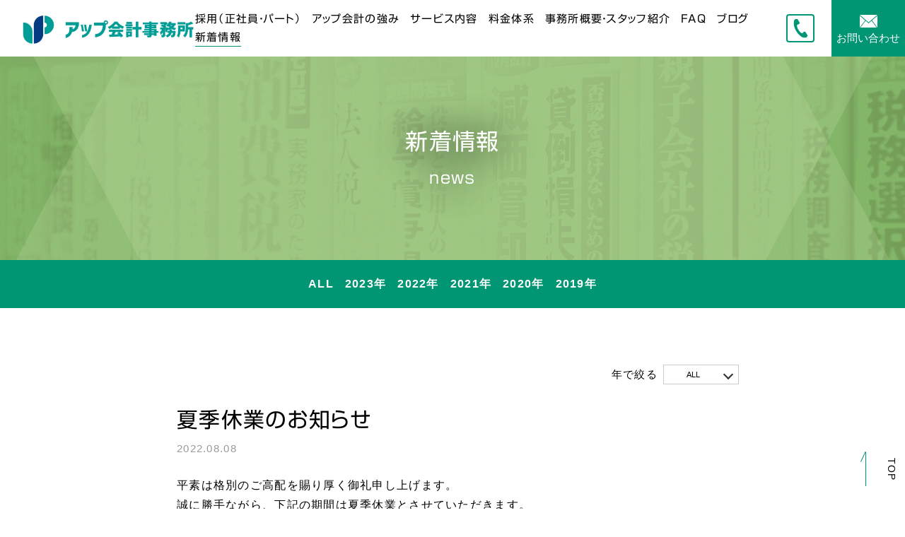

--- FILE ---
content_type: text/html; charset=UTF-8
request_url: https://upmg.jp/news/p2889/
body_size: 9535
content:
<!DOCTYPE html>
<!--[if lt IE 7]><html class="no-js lt-ie9 lt-ie8 lt-ie7" lang="ja"><![endif]-->
<!--[if IE 7]><html class="no-js lt-ie9 lt-ie8" lang="ja"><![endif]-->
<!--[if IE 8]><html class="no-js lt-ie9" lang="ja"><![endif]-->
<!--[if gt IE 8]><!--><html class="no-js" lang="ja"><!--<![endif]-->
<head>
  <!-- Google Tag Manager -->
<script>(function(w,d,s,l,i){w[l]=w[l]||[];w[l].push({'gtm.start':
new Date().getTime(),event:'gtm.js'});var f=d.getElementsByTagName(s)[0],
j=d.createElement(s),dl=l!='dataLayer'?'&l='+l:'';j.async=true;j.src=
'https://www.googletagmanager.com/gtm.js?id='+i+dl;f.parentNode.insertBefore(j,f);
})(window,document,'script','dataLayer','GTM-MS3JDR8');</script>
<!-- End Google Tag Manager --><meta charset="UTF-8">
<meta http-equiv="X-UA-Compatible" content="IE=edge">
<script>
  if(navigator.userAgent.match(/(iPhone|Android.*Mobile)/)) {
    document.write('<meta name="viewport" content="width=device-width,initial-scale=1.0,minimum-scale=1.0,maximum-scale=1.0,user-scalable=0">');
  } else {
    document.write('<meta name="viewport" content="width=1140,maximum-scale=2.0,user-scalable=1">');
  };
</script>
<title>夏季休業のお知らせ｜新着情報｜アップ会計事務所</title>

<!-- This site is optimized with the Yoast SEO plugin v12.5.1 - https://yoast.com/wordpress/plugins/seo/ -->
<meta name="description" content="名古屋市緑区で経理代行を得意とする会計事務所、アップ会計事務所の新着情報「夏季休業のお知らせ」です。税務顧問をお探しの企業様、個人事業主様はぜひご相談ください。"/>
<meta name="robots" content="max-snippet:-1, max-image-preview:large, max-video-preview:-1"/>
<link rel="canonical" href="https://upmg.jp/news/p2889/" />
<meta property="og:locale" content="ja_JP" />
<meta property="og:type" content="article" />
<meta property="og:title" content="夏季休業のお知らせ｜新着情報｜アップ会計事務所" />
<meta property="og:description" content="名古屋市緑区で経理代行を得意とする会計事務所、アップ会計事務所の新着情報「夏季休業のお知らせ」です。税務顧問をお探しの企業様、個人事業主様はぜひご相談ください。" />
<meta property="og:url" content="https://upmg.jp/news/p2889/" />
<meta property="og:site_name" content="アップ会計事務所" />
<meta property="og:image" content="https://upmg.jp/wp/wp-content/uploads/2019/12/ogp.png" />
<meta property="og:image:secure_url" content="https://upmg.jp/wp/wp-content/uploads/2019/12/ogp.png" />
<meta property="og:image:width" content="1200" />
<meta property="og:image:height" content="630" />
<script type='application/ld+json' class='yoast-schema-graph yoast-schema-graph--main'>{"@context":"https://schema.org","@graph":[{"@type":"WebSite","@id":"https://upmg.jp/#website","url":"https://upmg.jp/","name":"\u30a2\u30c3\u30d7\u4f1a\u8a08\u4e8b\u52d9\u6240","potentialAction":{"@type":"SearchAction","target":"https://upmg.jp/?s={search_term_string}","query-input":"required name=search_term_string"}},{"@type":"WebPage","@id":"https://upmg.jp/news/p2889/#webpage","url":"https://upmg.jp/news/p2889/","inLanguage":"ja","name":"\u590f\u5b63\u4f11\u696d\u306e\u304a\u77e5\u3089\u305b\uff5c\u65b0\u7740\u60c5\u5831\uff5c\u30a2\u30c3\u30d7\u4f1a\u8a08\u4e8b\u52d9\u6240","isPartOf":{"@id":"https://upmg.jp/#website"},"datePublished":"2022-08-08T23:31:27+09:00","dateModified":"2022-08-08T23:35:32+09:00","description":"\u540d\u53e4\u5c4b\u5e02\u7dd1\u533a\u3067\u7d4c\u7406\u4ee3\u884c\u3092\u5f97\u610f\u3068\u3059\u308b\u4f1a\u8a08\u4e8b\u52d9\u6240\u3001\u30a2\u30c3\u30d7\u4f1a\u8a08\u4e8b\u52d9\u6240\u306e\u65b0\u7740\u60c5\u5831\u300c\u590f\u5b63\u4f11\u696d\u306e\u304a\u77e5\u3089\u305b\u300d\u3067\u3059\u3002\u7a0e\u52d9\u9867\u554f\u3092\u304a\u63a2\u3057\u306e\u4f01\u696d\u69d8\u3001\u500b\u4eba\u4e8b\u696d\u4e3b\u69d8\u306f\u305c\u3072\u3054\u76f8\u8ac7\u304f\u3060\u3055\u3044\u3002"}]}</script>
<!-- / Yoast SEO plugin. -->

<link rel='dns-prefetch' href='//s.w.org' />
<link rel='stylesheet' id='wp-block-library-css'  href='https://upmg.jp/wp/wp-includes/css/dist/block-library/style.min.css?ver=5.3.20' type='text/css' media='all' />
<link rel='stylesheet' id='parent-style-css'  href='https://upmg.jp/wp/wp-content/themes/lite/style.css?ver=5.3.20' type='text/css' media='all' />
<link rel='stylesheet' id='child-style-css'  href='https://upmg.jp/wp/wp-content/themes/lite_child-living/style.css?ver=5.3.20' type='text/css' media='all' />
<link rel='https://api.w.org/' href='https://upmg.jp/wp-json/' />
<link rel="EditURI" type="application/rsd+xml" title="RSD" href="https://upmg.jp/wp/xmlrpc.php?rsd" />
<link rel="wlwmanifest" type="application/wlwmanifest+xml" href="https://upmg.jp/wp/wp-includes/wlwmanifest.xml" /> 
<meta name="generator" content="WordPress 5.3.20" />
<link rel='shortlink' href='https://upmg.jp/?p=2889' />
<link rel="alternate" type="application/json+oembed" href="https://upmg.jp/wp-json/oembed/1.0/embed?url=https%3A%2F%2Fupmg.jp%2Fnews%2Fp2889%2F" />
<link rel="alternate" type="text/xml+oembed" href="https://upmg.jp/wp-json/oembed/1.0/embed?url=https%3A%2F%2Fupmg.jp%2Fnews%2Fp2889%2F&#038;format=xml" />
<script type="application/ld+json">{ "@context": "http://schema.org", "@type": "WebSite", "url": "https://upmg.jp", "potentialAction": { "@type": "SearchAction", "target": "https://upmg.jp?s={search_term}", "query-input": "required name=search_term" } }</script>
<script src="//typesquare.com/accessor/script/typesquare.js?60cc056642f8410eb48d31d0e90393a3"></script>
<link rel="shortcut icon" href="/wp/wp-content/uploads/2019/12/favicon.ico">
<link rel="stylesheet" href="https://upmg.jp/wp/wp-content/themes/lite/css/bootstrap.css">
<link rel="stylesheet" href="https://upmg.jp/wp/wp-content/themes/lite/css/slick.css">
<link href="//fonts.googleapis.com/css?family=Mali" rel="stylesheet">
<link rel="stylesheet" href="https://upmg.jp/wp/wp-content/themes/lite/css/reset.css">
<link rel="stylesheet" href="https://upmg.jp/wp/wp-content/themes/lite/css/common.css">
<link rel="stylesheet" href="https://upmg.jp/wp/wp-content/themes/lite/css/mce.css">
<link rel="stylesheet" href="https://upmg.jp/wp/wp-content/themes/lite/css/main.css">
<link rel="stylesheet" href="https://upmg.jp/wp/wp-content/themes/lite_child-living/style.css">
<link rel="stylesheet" media="print" href="https://upmg.jp/wp/wp-content/themes/lite_child-living/css/print.css">
<link rel="stylesheet" href="https://upmg.jp/wp/wp-content/themes/lite_child-living/css/main.css">
<link rel="stylesheet" href="https://upmg.jp/wp/wp-content/themes/lite_child-living/css/mce.css">
<link rel="stylesheet" href="https://upmg.jp/wp/wp-content/themes/lite_child-living/editor-style.css">

  <meta name="google-site-verification" content="7oFt276pCWaH_p9VyaJZugLu_0JI6yGcXM6yDUZc-Ks" /><style>
  header { border-top-color: rgb(0,150,115); }
  .bg-main { background-image: url(); }
  .btn a,
  .main_visual_catch,
  .ttl-01,
  .ttl-02,
  .ttl-03,
  .footer--ttl,
  #gnav,
  #page_ttl,
  .side--ttl,
  .post--ttl,
  .main_visual_catch {
    font-family: 新ゴ R;
  }
  .news_list .date,
  .head_tel .tel_number,
  .foot_tel--txt .tel_number {
    font-family: 'Mali';
  }
  a:hover,
  a:focus,
  .btn a:hover,
  .btn-wh a:hover,
  .head_tel i,
  .footer--ttl,
  a.link-btn,
  #page_top:hover,
  #page_top:focus,
  .wp-pagenavi .extend,
  .pageNav--item a,
  .head_tel .name,
  .mce-content-body a,
  .home #section-01 .ttl-01,
  #foot_contact .ttl-01,
  .ttl-02,
  .gnav_sub_toggle,
  .table1 th {
    color: rgb(0,150,115);
  }
  .head_tel svg,
  .foot_tel--icon svg,
  a:hover svg {
    fill: rgb(0,150,115);
  }
  #header .head_contact a,
  #gnav li:not(.head_tel) a::before,
  #page_ttl,
  .head_sub_nav a,
  .cat_link a,
  #page_top::before,
  #page_top::after,
  .wp-pagenavi a:not(.previouspostslink),
  .content-slide .slick-dots .slick-active,
  .btn-reserve a,
  .btm-arrow,
  .btn-arrow a::before,
  .news--archive,
  #news_release h2,
  #news_release .more::after,
  .home_news_release .news_btn a:hover,
  .foot_tel,
  .table1 th::before {
    background-color: rgb(0,150,115);
  }
  .table2 th {
    background-color: rgb(98,196,135);
  }
  .btm-arrow::after {
    border-color: transparent transparent transparent #009673;
  }
  .content-slide .slick-arrow::after,
  .content-slide .slick-dots li,
  .btn a:hover,
  .btn a:hover::before,
  .wp-pagenavi a,
  .pageNav--item:nth-child(2) a {
    border-color: rgb(0,150,115);
  }
  .news_list .post {
    border-color: #ddd;
  }
  a.link-btn:hover,
  #header.fixed .head_contact a,
  .pageNav--item:nth-child(2) a:hover {
    background-color: rgb(0,150,115);
    color: #fff;
  }
  #header.fixed .head_tel i {
    color: rgb(0,150,115);
  }
  .side_section .current {
    background-color: rgba(0,150,115,.7);
  }
  .editor-ttl {
    background-color: rgba(0,150,115,.5);
  }
  .previouspostslink:before,
  .nextpostslink:before,
  .pageNav--item:nth-child(1) a:before,
  .pageNav--item:nth-child(3) a:before {
    border-top: 1px solid rgb(0,150,115);
    border-right: 1px solid rgb(0,150,115);
  }
  .bg-pattern,
  .content:nth-child(even) {
    background-image: url();
  }

  /* 背景色 */
  .content-section:nth-of-type(2n+1) {
    background-color: rgba(218,242,222);
  }
  .content-section:nth-of-type(2n) {
    background-color: rgba(218,242,222, .5);
  }

  @media screen and (max-width: 1450px) {
    .head_tel a {
      border-color: rgb(0,150,115);
    }
  }
</style></head>

<body class="subpage single single-news single-news-2889" id="top">
  <!-- Google Tag Manager (noscript) -->
<noscript><iframe src="https://www.googletagmanager.com/ns.html?id=GTM-MS3JDR8"
height="0" width="0" style="display:none;visibility:hidden"></iframe></noscript>
<!-- End Google Tag Manager (noscript) -->
<svg aria-hidden="true" style="position: absolute; width: 0; height: 0; overflow: hidden;" version="1.1" xmlns="http://www.w3.org/2000/svg" xmlns:xlink="http://www.w3.org/1999/xlink">
<defs>
<symbol id="icon-new_tab" viewBox="0 0 32 32">
<title>new_tab</title>
<path d="M6 0v26h26v-26h-26zM29.5 23.5h-21v-21h21v21z"></path>
<path d="M2.5 29.5v-23.5h-2.5v26h26v-2.5h-2.5z"></path>
<path d="M14.551 19.552l7.366-7.366v5.3h2.5v-9.567h-9.567v2.5h5.3l-7.366 7.366z"></path>
</symbol>
<symbol id="icon-pdf" viewBox="0 0 73 32">
<title>pdf</title>
<path d="M7.273 0h58.182c4.017 0 7.273 3.256 7.273 7.273v0 17.455c0 4.017-3.256 7.273-7.273 7.273v0h-58.182c-4.017 0-7.273-3.256-7.273-7.273v0-17.455c0-4.017 3.256-7.273 7.273-7.273v0zM19.418 19.276c0.101 0.005 0.219 0.008 0.338 0.008 1.762 0 3.38-0.613 4.654-1.638l-0.014 0.011c1.174-0.998 1.914-2.477 1.914-4.128 0-0.077-0.002-0.153-0.005-0.229l0 0.011c0.006-0.091 0.010-0.197 0.010-0.304 0-1.474-0.672-2.791-1.725-3.662l-0.008-0.006c-1.264-0.863-2.824-1.377-4.505-1.377-0.194 0-0.387 0.007-0.578 0.020l0.026-0.001h-6.481v17.126h3.75v-5.83h2.618zM18.055 10.673c0.184-0.020 0.397-0.031 0.612-0.031 1.052 0 2.041 0.268 2.903 0.741l-0.031-0.016c0.542 0.447 0.885 1.119 0.885 1.871 0 0.054-0.002 0.107-0.005 0.16l0-0.007c0.006 0.072 0.010 0.155 0.010 0.24 0 0.847-0.355 1.611-0.923 2.152l-0.001 0.001c-0.879 0.512-1.935 0.815-3.062 0.815-0.236 0-0.469-0.013-0.698-0.039l0.028 0.003h-1.002v-5.888h1.284zM34.419 25.105c0.168 0.007 0.365 0.012 0.562 0.012 1.787 0 3.494-0.347 5.056-0.976l-0.091 0.032c1.388-0.647 2.507-1.674 3.248-2.949l0.019-0.035c0.769-1.287 1.223-2.838 1.223-4.495 0-0.048-0-0.096-0.001-0.143l0 0.007c0.003-0.093 0.005-0.203 0.005-0.313 0-1.644-0.439-3.186-1.205-4.515l0.023 0.044c-0.76-1.257-1.856-2.242-3.166-2.846l-0.045-0.018c-1.497-0.599-3.232-0.946-5.048-0.946-0.22 0-0.438 0.005-0.655 0.015l0.031-0.001h-5.353v17.127h5.398zM34.612 10.673q5.898 0 5.898 5.852 0 5.887-5.898 5.887h-1.843v-11.738h1.841zM59.385 7.98h-11.978v17.126h3.75v-7.651h7.455v-2.826h-7.478v-3.807h8.25v-2.842z"></path>
</symbol>
</defs>
</svg>

<header id="header" class="flex flex-j-between flex-a-ctr">
  <h1 class="head--logo">
    <a href="/">
              <img src="/wp/wp-content/uploads/2020/11/logo_up1-1.jpg" alt="夏季休業のお知らせ｜新着情報｜アップ会計事務所" class="img-responsive">
          </a>
  </h1>

  <div class="gnav-btn"><span></span><span></span><span></span></div>
  <div class="flex">
    <nav id="gnav" class="flex flex-c-wrap flex-a-ctr">
      <ul class="gnav--menu flex flex-c-wrap flex-a-ctr flex-sp-none">
                                                  <li>
              <span>
                                  <a href="https://upmg.jp/recruit/">採用（正社員・パート）</a>
                          </span>
                
              
            </li>
                                                                      <li>
              <span>
                                  <a href="https://upmg.jp/point/">アップ会計の強み</a>
                          </span>
                
              
            </li>
                                                                                        <li>
              <span>
                                  <a href="https://upmg.jp/service/">サービス内容</a>
                </span>
                <span class="gnav_sub_toggle">▼</span>

                
                              <ul class="head_sub_nav">
                                      <li><a href="https://upmg.jp/service/accounting/">経理代行サービス</a></li>
                                  </ul>
              
            </li>
                                                    <li>
              <span>
                                  <a href="https://upmg.jp/fee/">料金体系</a>
                          </span>
                
              
            </li>
                                                    <li>
              <span>
                                  <a href="https://upmg.jp/about/">事務所概要・スタッフ紹介</a>
                          </span>
                
              
            </li>
                                                    <li>
              <span>
                                  <a href="https://upmg.jp/faq/">FAQ</a>
                          </span>
                
              
            </li>
                                                    <li>
              <span>
                                  <a href="https://upmg.jp/blog/">ブログ </a>
                          </span>
                
              
            </li>
                                                    <li>
              <span class="current">
                                  <a href="https://upmg.jp/news/">新着情報 </a>
                          </span>
                
              
            </li>
                        </ul>

      <div class="gnav--rgt flex flex-c-wrap flex-a-ctr flex-sp-none">
                <ul class="flex flex-c-wrap flex-j-ctr flex-a-ctr">
          <li class="tel_box head_tel flex flex-a-ctr pos_rel">
            <a href="tel:0528489737" onClick="ga('send', 'event', 'sp', 'tel');">
              <svg version="1.1" xmlns="http://www.w3.org/2000/svg" xmlns:xlink="http://www.w3.org/1999/xlink" x="0px" y="0px"
                 viewBox="0 0 25 34" xml:space="preserve">
                <path d="M2.2,1.4C0,3-0.4,7.7,0.4,11.6c0.7,3,2.1,7,4.4,10.8C7,26,10.1,29.2,12.5,31c3,2.4,7.4,3.9,9.6,2.4
                  c1.1-0.8,2.8-2.9,2.9-3.2c0,0-1-1.6-1.2-1.9l-3.3-5.3c-0.2-0.4-1.8,0-2.6,0.4c-1.1,0.6-2,2.3-2,2.3c-0.7,0.4-1.3,0-2.6-0.6
                  c-1.6-0.7-3.3-3.1-4.7-5.2C7.3,17.7,6,15,6,13.3c0-1.5-0.1-2.2,0.5-2.7c0,0,1.9-0.2,2.8-1C10.1,9,11,7.7,10.8,7.3L7.5,1.9
                  C7.2,1.6,6.2,0,6.2,0C5.9-0.1,3.4,0.7,2.2,1.4z"/>
              </svg>
            </a>
          </li>
                  <li class="head_contact">
            <a href="#foot_contact" class="smooth flex flex-j-ctr flex-a-ctr">
              <svg version="1.1" xmlns="http://www.w3.org/2000/svg" xmlns:xlink="http://www.w3.org/1999/xlink" x="0px"
                 y="0px" viewBox="0 0 25 18" xml:space="preserve">
                <path d="M17.4,7.8L25,1.3v16.6L17.4,7.8z M0.1,0h24.8L12.5,10.7L0.1,0z M0,17.9L0,1.3l7.6,6.6
                L0,17.9z M12.5,12L12.5,12L12.5,12L12.5,12l4.2-3.6l7.3,9.6H1l7.3-9.6L12.5,12z"/>
              </svg>
            </a>
          </li>
        </ul>
      </div>
    </nav>
  </div>

  <div class="gnav--rgt flex flex-c-wrap flex-a-ctr flex-sp-none">
        <ul class="flex flex-c-wrap flex-j-ctr flex-a-ctr">
      <li class="tel_box head_tel flex flex-a-ctr pos_rel">
        <a href="tel:0528489737" onClick="ga('send', 'event', 'sp', 'tel');">
          <svg version="1.1" xmlns="http://www.w3.org/2000/svg" xmlns:xlink="http://www.w3.org/1999/xlink" x="0px" y="0px"
             viewBox="0 0 25 34" xml:space="preserve">
            <path d="M2.2,1.4C0,3-0.4,7.7,0.4,11.6c0.7,3,2.1,7,4.4,10.8C7,26,10.1,29.2,12.5,31c3,2.4,7.4,3.9,9.6,2.4
              c1.1-0.8,2.8-2.9,2.9-3.2c0,0-1-1.6-1.2-1.9l-3.3-5.3c-0.2-0.4-1.8,0-2.6,0.4c-1.1,0.6-2,2.3-2,2.3c-0.7,0.4-1.3,0-2.6-0.6
              c-1.6-0.7-3.3-3.1-4.7-5.2C7.3,17.7,6,15,6,13.3c0-1.5-0.1-2.2,0.5-2.7c0,0,1.9-0.2,2.8-1C10.1,9,11,7.7,10.8,7.3L7.5,1.9
              C7.2,1.6,6.2,0,6.2,0C5.9-0.1,3.4,0.7,2.2,1.4z"/>
          </svg>

          <span class="tel_number">052-848-9737</span>
                  </a>
      </li>
          <li class="head_contact">
        <a href="#foot_contact" class="smooth flex flex-c-wrap flex-j-ctr flex-a-ctr">
          <svg version="1.1" xmlns="http://www.w3.org/2000/svg" xmlns:xlink="http://www.w3.org/1999/xlink" x="0px"
             y="0px" viewBox="0 0 25 18" xml:space="preserve">
            <path d="M17.4,7.8L25,1.3v16.6L17.4,7.8z M0.1,0h24.8L12.5,10.7L0.1,0z M0,17.9L0,1.3l7.6,6.6
            L0,17.9z M12.5,12L12.5,12L12.5,12L12.5,12l4.2-3.6l7.3,9.6H1l7.3-9.6L12.5,12z"/>
          </svg>
          <span class="contact_txt">お問い合わせ</span>
        </a>
      </li>
    </ul>
  </div>
</header>
<style>
  #page_ttl, #page_ttl_in::before {
    background-image:url("/wp/wp-content/uploads/2019/12/service_ttl_01.jpg");
  }
  </style>



<div id="page_ttl">
  <div id="page_ttl_in">
    <h1 class="container">
      <span class="page_ttl-jp font-jp">新着情報 </span>
            <span class="page_ttl-en font-en">news</span>
    </h1>
  </div>
</div>

  <aside>
  <ul class="news--archive flex flex-j-ctr">
    <li class="archive_year">
      <h4 class="archive_year--ttl flex flex-j-between flex-a-ctr"><a href="/news/">ALL</a></h4>
    </li>
          <li class="archive_year">
        <h4 class="archive_year--ttl flex flex-j-between flex-a-ctr"><a href="/news/date/2023/">2023年</a></h4>
      </li>
          <li class="archive_year">
        <h4 class="archive_year--ttl flex flex-j-between flex-a-ctr"><a href="/news/date/2022/">2022年</a></h4>
      </li>
          <li class="archive_year">
        <h4 class="archive_year--ttl flex flex-j-between flex-a-ctr"><a href="/news/date/2021/">2021年</a></h4>
      </li>
          <li class="archive_year">
        <h4 class="archive_year--ttl flex flex-j-between flex-a-ctr"><a href="/news/date/2020/">2020年</a></h4>
      </li>
          <li class="archive_year">
        <h4 class="archive_year--ttl flex flex-j-between flex-a-ctr"><a href="/news/date/2019/">2019年</a></h4>
      </li>
      </ul>
</aside><article id="wrapper">
  <div class="container container-sm section_pdg">
    <aside class="flex flex-c-wrap">
  <div class="archive-pulldown flex flex-c-wrap mgn-btm24">
    <div class="archive_list flex flex-c-wrap flex-a-ctr">
      <div class="archive_list--label">年で絞る</div>
      <div class="pos_rel">
        <button class="archive_list--btn">
          ALL          <div class="archive_list--btn_arrow"></div>
        </button>
        <div class="archive_list--menu">
          <a class="archive_list--item" href="/news/">ALL</a>
                    <a class="dropdown-item" href="/news/date/2023/">2023年</a>
                    <a class="dropdown-item" href="/news/date/2022/">2022年</a>
                    <a class="dropdown-item" href="/news/date/2021/">2021年</a>
                    <a class="dropdown-item" href="/news/date/2020/">2020年</a>
                    <a class="dropdown-item" href="/news/date/2019/">2019年</a>
                  </div>
      </div>
    </div>
  </div>
</aside>
    <div class="col-md-12">
              <div class="single_content">
                      <h1 class="post--ttl">夏季休業のお知らせ</h1>
            <p class="post_info mgn-btm24">
              <span class="date">2022.08.08</span>
            </p>
                        <div class="mce-content-body">
              <p>平素は格別のご高配を賜り厚く御礼申し上げます。<br />
誠に勝手ながら、下記の期間は夏季休業とさせていただきます。</p>
<p>【夏季休業日】<br />
2022年8月13日（土）～8月16日（火）<br />
※8月17日（水）より通常営業いたします。</p>
<p>休業期間中にいただいたお問合せにつきましては、<br />
8月17日（水）以降に順次回答させていただきます。</p>
<p>ご不便をおかけしますが、何卒ご了承くださいますようお願い申し上げます。</p>
            </div>
                  </div>
      
    </div>
  </div>
</article>
<a href="#top" id="page_top" class="smooth"><span>TOP</span></a>


  <aside id="foot_contact">
    <div class="container">
      <div class="row">
        <div class="col-md-8 col-md-push-2">
          <h2 class="ttl-01 txt-ctr">お問い合わせ</h2>
          <p class="txt-ctr txt-sp-lft">お問い合わせは、
            お電話または<br class="sp-none">下記のメールフォームより受け付けております。</p>
                  <div class="foot_tel">
            <a href="tel:0528489737" onClick="ga('send', 'event', 'sp', 'tel');" class="flex flex-a-ctr flex-j-ctr flex-sp-block">
              <div class="flex flex-a-ctr">
                <div class="foot_tel--icon flex flex-a-ctr flex-j-ctr">
                  <svg version="1.1" xmlns="http://www.w3.org/2000/svg" xmlns:xlink="http://www.w3.org/1999/xlink" x="0px" y="0px"
                     viewBox="0 0 25 34" xml:space="preserve">
                    <path d="M2.2,1.4C0,3-0.4,7.7,0.4,11.6c0.7,3,2.1,7,4.4,10.8C7,26,10.1,29.2,12.5,31c3,2.4,7.4,3.9,9.6,2.4
                      c1.1-0.8,2.8-2.9,2.9-3.2c0,0-1-1.6-1.2-1.9l-3.3-5.3c-0.2-0.4-1.8,0-2.6,0.4c-1.1,0.6-2,2.3-2,2.3c-0.7,0.4-1.3,0-2.6-0.6
                      c-1.6-0.7-3.3-3.1-4.7-5.2C7.3,17.7,6,15,6,13.3c0-1.5-0.1-2.2,0.5-2.7c0,0,1.9-0.2,2.8-1C10.1,9,11,7.7,10.8,7.3L7.5,1.9
                      C7.2,1.6,6.2,0,6.2,0C5.9-0.1,3.4,0.7,2.2,1.4z"/>
                  </svg>
                </div>
                <p class="foot_tel--txt">
                  <span class="tel_number">052-848-9737</span>
                </p>
                </div>
                            </a>
          </div>
                          <div id="formy_form"></div>
<!-- フォームスクリプト読み込み（変更しないでください） -->
<script src="https://efo.entry-form.net/js/v2/jquery-1.7.2.min.js"></script>
<script>var $formy = $.noConflict(true);</script>
<script src="https://efo.entry-form.net/js/v2/xdr.js"></script>
<script>$formy.ajax({url:"//efo.entry-form.net/form/v2/82c8954f976762daee8cfff9799ad19ebee7300b/",type:'GET',crossDomain:true,scriptCharset:"utf-8",cache:false,dataType:'text',success:function(html){$formy("#formy_form").append(html);}});</script>                  <p class="pbf txt-ctr"><a href="http://formy.jp/" target="_blank" rel="noopener noreferrer"><img src="/wp/wp-content/themes/lite/images/common/pbf_01.png" alt="powerd by formy(フォーミー)" width="100" height="20"></a></p>
        </div>
      </div>
    </div>
  </aside>

<footer class="footer">
  <div class="footer--logo inner flex flex-j-between flex-a-ctr flex-sp-none">
    <h1>
      <a href="/">
                  <img src="/wp/wp-content/uploads/2020/11/logo_up1-1.jpg" alt="夏季休業のお知らせ｜新着情報｜アップ会計事務所" class="img-responsive">
              </a>
    </h1><!-- .footer--logo -->

    <div class="contact_info">
      <h2>アップ会計事務所</h2>
              <address>
                      <span>〒458-0004</span>
                    名古屋市緑区乗鞍1-401-4        </address>
                    <a href="tel:0528489737" onClick="ga('send', 'event', 'sp', 'tel');">TEL: 052-848-9737</a>
                    <p>FAX: 052-848-9738</p>
          </div><!-- .contact_info -->
  </div>

  <div class="footer-top">
    <div class="inner">

      <div id="foot_nav">
        <div class="flex flex-j-ctr flex-a-ctr flex-sp-none">
          <nav class="foot_nav--list">
            <ul class="flex flex-c-wrap flex-a-ctr txt-ctr">
                                                                      <li>
                  <a href="https://upmg.jp/recruit/">採用（正社員・パート）</a>
                </li>
                                                                                                  <li>
                  <a href="https://upmg.jp/point/">アップ会計の強み</a>
                </li>
                                                                                                                            <li>
                  <a href="https://upmg.jp/service/">サービス内容</a>
                </li>
                                                                        <li>
                  <a href="https://upmg.jp/fee/">料金体系</a>
                </li>
                                                                        <li>
                  <a href="https://upmg.jp/about/">事務所概要・スタッフ紹介</a>
                </li>
                                                                        <li>
                  <a href="https://upmg.jp/faq/">FAQ</a>
                </li>
                                                                        <li>
                  <a href="https://upmg.jp/blog/">ブログ </a>
                </li>
                                                                        <li>
                  <a href="https://upmg.jp/news/">新着情報 </a>
                </li>
                                      </ul>
          </nav>
        </div>
      </div><!-- #foot_nav -->

      <div class="copyright flex flex-j-ctr flex-sp-none">
        <p>&copy; 2019 アップ会計事務所 All Rights Reserved.</p>
        <p class="pbl"><a href="https://leapy.jp/%e6%88%a6%e7%95%a5%e7%9a%84%e3%83%9b%e3%83%bc%e3%83%a0%e3%83%9a%e3%83%bc%e3%82%b8%e5%88%b6%e4%bd%9c/" target="_blank"><img src="/wp/wp-content/themes/lite/images/common/pbll_sp.png" width="120" height="17" alt="PRODUCED BY Loops(ループス)"></a></p>
      </div><!-- .copyright -->
    </div>
  </div>
</footer>


<script src="//ajax.googleapis.com/ajax/libs/jquery/3.3.1/jquery.min.js"></script>
<script src="/wp/wp-content/themes/lite/js/slick.min.js"></script>



<script>
    $(function(){

    
      /* UA判定
      ********************************************** */
      var ua = navigator.userAgent;

      /* telタグ例外処理
      ********************************************** */
      if(ua.indexOf('iPhone') < 0 && ua.indexOf('Android') < 0){
        $("a[href ^= 'tel:']").each(function(){
           $(this).css({'pointerEvents':'none','display':'inline-block'}).removeAttr("onclick");
        });
      }

      /* スムーススクロール
      ********************************************** */
      $('a[href^="#"]').on('click',function(){
        var speed = 400;
        var href= $(this).attr('href');
        var target = $(href == '#' || href == '' ? 'html' : href);
        var position = target.offset().top;
        $('body,html').animate({scrollTop:position}, speed, 'swing');
        return false;
      });

      /* Loopsコンテンツ：スライド設定
      ********************************************** */
      $('.slide').slick({
        autoplay: true,
        autoplaySpeed: 5000,
        adaptiveHeight: true,
        speed: 1000,
        prevArrow: '<a class="slick-prev" href="#"></a>',
        nextArrow: '<a class="slick-next" href="#"></a>',
        dots: true,
        pauseOnFocus: false,
        pauseOnHover: false
      });

      /* テーブル
      ********************************************** */
      $('.mce-content-body .table-sp-scroll').each(function() {
        var mce_content_body_width = $(this).closest('.mce-content-body').width();
        var tableWidth = $(this).find('tbody').width();
        if( mce_content_body_width < tableWidth - 2) {
          $(this).wrap('<div class="scroll" />');
          $(this).closest('.scroll').before('<p class="scroll--cap">横にスクロールできます→</p>');
        }
      });

      $('.mce-content-body table:not(.table-sp-scroll)').each(function() {
        var mce_content_body_width = $(this).closest('.mce-content-body').width();
        var tableWidth = $(this).find('tbody').width();
        if( mce_content_body_width < tableWidth - 2) {
          $(this).css('width','100%');
        }
      });


    
      /* Loops：メインスライド設定
      ********************************************** */
      // スマホとPCで、CFと画像サイズを変える
      
      
      

    
      /* 記事詳細エディタ内のiframe対応
      ********************************************** */
      $('.mce-content-body iframe').each(function() {
          var string  = $(this).attr('src');
          var google_map = 'https://www.google.com/';
          var youtube = 'https://www.youtube.com/';
          if(string.indexOf(google_map) > -1) {
            $(this).addClass('iframe--google_map');
          }
          if(string.indexOf(youtube) > -1) {
            $(this).wrap('<div class="iframe--youtube" />');
          }
      });
    

    
      /* click時にactiveをtoggle処理
      ********************************************** */
        $archive_list = '.archive_list--ttl,.archive_list';
        function class_remove() {
          $($archive_list).removeClass('active');
        }
        $($archive_list).on('click',function(){
          class_remove();
          $(this).toggleClass('active');
          $(this).siblings('.archive_month').slideToggle(400);
        });
        $(document).on('click',function(){
          if(!$(event.target).closest($archive_list).length) {
            class_remove();
          }
        });
    
  });

  </script>  <script>
    $(function(){
      var ua = navigator.userAgent;
      var wid = $(window).width();

      /* スクロールするとヘッダーにfixedがつく
      ********************************************** */
      $(window).on('scroll', function(){
        if ($(this).scrollTop() > 288) 
        {
          $('#header').addClass('fixed');
        } else {
          $('#header').removeClass('fixed');
        }
      });

      /* グローバルナビゲーション
      ********************************************** */
      // PCのとき
      if( wid > 768 ){
        $('#gnav li').hover(function(){
          $(this).children('.head_sub_nav').animate({
            height:'show',
            opacity:'show'
          },50);
          $('.gnav_sub_toggle').addClass('active');
        },function(){
          $(this).children('.head_sub_nav').animate({height:'hide',
            opacity:'hide'
          },200);
          $('.gnav_sub_toggle').removeClass('active');
        });
      }
      // スマホのとき
      else {
        $('.gnav-btn') //この要素をクリックすると
          .on('click',function(){
            $('#gnav').stop().fadeToggle(200); //この要素がフェードイン（速度1/200）
            $('.gnav-btn').toggleClass('active'); //.gnav-btnにclass="open"つく
        });
        $('.gnav_sub_toggle').on('click',function(){
          $(this).toggleClass('active');
          $(this).next('.head_sub_nav').stop().fadeToggle(200);
        });
      }

    });
  </script>
<!-- instagram -->



  <!-- twitter -->
  <script>!function(d,s,id){var js,fjs=d.getElementsByTagName(s)[0],p=/^http:/.test(d.location)?'http':'https';if(!d.getElementById(id)){js=d.createElement(s);js.id=id;js.src=p+'://platform.twitter.com/widgets.js';fjs.parentNode.insertBefore(js,fjs);}}(document, 'script', 'twitter-wjs');</script>

<script type='text/javascript' src='https://upmg.jp/wp/wp-includes/js/wp-embed.min.js?ver=5.3.20'></script>
    <script defer src="https://static.cloudflareinsights.com/beacon.min.js/vcd15cbe7772f49c399c6a5babf22c1241717689176015" integrity="sha512-ZpsOmlRQV6y907TI0dKBHq9Md29nnaEIPlkf84rnaERnq6zvWvPUqr2ft8M1aS28oN72PdrCzSjY4U6VaAw1EQ==" data-cf-beacon='{"version":"2024.11.0","token":"6e2ea62cb8984090867505a0a814099c","r":1,"server_timing":{"name":{"cfCacheStatus":true,"cfEdge":true,"cfExtPri":true,"cfL4":true,"cfOrigin":true,"cfSpeedBrain":true},"location_startswith":null}}' crossorigin="anonymous"></script>
</body>
</html>


--- FILE ---
content_type: text/css
request_url: https://upmg.jp/wp/wp-content/themes/lite/style.css?ver=5.3.20
body_size: 93
content:
/*
Theme Name: 【選ばないでください】Loopsライトプラン
Theme URI:
Author: Leapy,Inc.
Author URI: https://leapy.jp/
Description: Loopsライトプラン

■■■■■■■■■■■■■■■■■■■■■■■■■■■■■■■■■■■■■■■■■■■
バージョンアップ記録

v5.0.0
2018.11.08
テーマ作成

  ★Loops共通
  ・固定ページで下記フィールドを追加してつくれます。
    - 中見出し
    - 1〜5カラム
    - 回り込みレイアウト
    - スライド
    - ボタン
    - バナー

  ・ユーザーページから指定可能なもの
    - メインカラー、サブカラー、Webフォント日本語（モリサワのみ）、Webフォント日本語（Google Fontsのみ）

  ★ライトプラン共通
  ・トップページはスタイルが下層と変わります。

=====================


■■■■■■■■■■■■■■■■■■■■■■■■■■■■■■■■■■■■■■■■■■■

Version: 5.0.0
License: © Leapy,Inc.
License URI:
Tags:
Text Domain:
*/

--- FILE ---
content_type: text/css
request_url: https://upmg.jp/wp/wp-content/themes/lite/css/common.css
body_size: 147
content:
/* ##############################################################################

    COMMON

############################################################################## */
  @import url(//use.fontawesome.com/releases/v5.0.11/css/all.css);
  body {
    font: 15px/1.231 'YuGothic', '游ゴシック', 'ヒラギノ角ゴ Pro W3', 'Hiragino Kaku Gothic ProN', 'メイリオ', 'Meiryo', 'ＭＳ Ｐゴシック', sans-serif;
    font-weight: 500;
    font-feature-settings: "palt";
    line-height: 1.8;
    letter-spacing: .08em;
    *font-size: small;
    *font: x-small;
    color: #000;
    -webkit-font-smoothing: antialiased;
  }
  @media all and (-ms-high-contrast:none) {
    body {
      font-family: 'メイリオ', 'Meiryo', 'Lato', 'YuGothic', '游ゴシック', 'ヒラギノ角ゴ Pro W3', 'Hiragino Kaku Gothic Pro', 'ＭＳ Ｐゴシック', sans-serif;
    }
  }
  ul,
  ol { list-style: none; }
  small { font-size: 86%; }
  a,
  a[href="javascript:void(0);"]:hover {
    color: #000;
    text-decoration: underline;
    transition: all .4s ease-out;
    outline : none;
  }
  a:hover {
    text-decoration: none !important;
  }
  img {
    vertical-align: middle;
  }

  @media screen and (max-width: 767px) {
    body {
      font-size: 14px;
      -webkit-text-size-adjust: none;
    }
    img {
      max-width: 100%;
      height: auto;
    }
  }

--- FILE ---
content_type: text/css
request_url: https://upmg.jp/wp/wp-content/themes/lite/css/mce.css
body_size: 936
content:
/* Wysiwyg editor
 **************************************** */
  .mce-content-body {
    text-align: justify;
    text-justify: inter-ideograph;
    -ms-text-justify: inter-ideograph;
  }
  .mce-content-body ul:not(:first-child),
  .mce-content-body ol:not(:first-child) {
    margin-top: 1em;
  }
  .mce-content-body ul:not(:last-child),
  .mce-content-body ol:not(:last-child) {
    margin-bottom: 1em;
  }
  .mce-content-body ul li,
  .mce-content-body ol li {
    position: relative;
    margin: 0;
    border-bottom: none;
    padding: 0;
    margin-left: 2em;
    padding-top: 8px;
    line-height: 1.65;
  }
  .mce-content-body ul li {
    list-style-type: disc;
  }
  .mce-content-body ol li {
    list-style-type: decimal;
  }
  .mce-content-body img {
    margin: 1em 0;
    max-width: 100%;
    height: auto;
  }
  .mce-content-body hr {
    background: transparent;
  }
  .mce-content-body .alignleft {
    float: left;
    clear: left;
    margin-right: 1em;
    margin-bottom: 1em;
  }
  .mce-content-body .alignright {
    float: right;
    clear: right;
    margin-left: 1em;
    margin-bottom: 1em;
  }
  .mce-content-body .aligncenter {
    display: block;
    margin-left: auto;
    margin-right: auto;
    margin-bottom: 1em;
  }
  .mce-content-body .alignleft:last-child,
  .mce-content-body .alignright:last-child,
  .mce-content-body .aligncenter:last-child {
    margin-bottom: 0;
  }
  .mce-content-body p {
    letter-spacing: .1em;
  }
  .mce-content-body p:not(:last-child) {
    margin-bottom: 1em;
  }
  .mce-content-body blockquote {
    margin: 1em 0;
    padding: 15px 40px;
    border-radius: 3px;
    position: relative;
    display: inline-block;
    font-style: oblique;
    color: #666;
    background-color: #f8f8f8;
  }
  .mce-content-body blockquote p { margin-bottom: 0; }
  .mce-content-body blockquote:before,
  .mce-content-body blockquote:after {
    content: '';
    position: absolute;
    width: 1em;
    height: 1em;
    opacity: .25;
  }
  .mce-content-body blockquote:before {
    background-image: url('../images/common/icon-quote_left.svg');
    top: 13px;
    left: 10px;
  }
  .mce-content-body blockquote:after {
    background-image: url('../images/common/icon-quote_right.svg');
    bottom: 13px;
    right: 10px;
  }
  .mce-content-body a:hover {
    text-decoration: underline;
  }
  .mce-content-body .footer_text small {
    display: block;
    margin-top: 8px;
    text-align: right;
  }
  .mce-content-body table {
    border: none;
    height: auto !important;
  }
  .mce-content-body table:not(:first-child) { margin-top: 1em; }
  .mce-content-body table:not(:last-child) { margin-bottom: 1em; }
  .mce-content-body tr {
    position: relative;
    background-repeat: repeat-x;
    background-position: left bottom;
  }
  .mce-content-body th,
  .mce-content-body td,
  .mce-content-body tr {
    height: auto !important;
  }
  .mce-content-body th,
  .mce-content-body td {
    padding: 1em;
    border: 1px solid #ccc;
  }
  .mce-content-body th {
    padding-right: 16px;
    min-width: 120px;
    vertical-align: middle;
    line-height: 1.5;
    text-align: left;
    padding-left: 24px;
    padding-right: 16px;
  }
  .mce-content-body td {
    line-height: 1.5;
    vertical-align: middle;
  }
  .mce-content-body sup {
    font-size: 70%;
    color: #555;
  }

  /* iframe--youtube */
  .mce-content-body .iframe--youtube {
    position: relative;
    margin-bottom: 40px;
    padding-top: calc(100% * .5625);
  }
  .mce-content-body .iframe--youtube iframe {
    position: absolute;
    top: 0;
    left: 0;
    width: 100%;
    height: 100%;
  }

  /* table scroll */
  .table-sp-scroll {
    white-space: nowrap;
  }
  .scroll {
    overflow-x: scroll;
    margin-bottom: 1em;
    -webkit-overflow-scrolling: touch;
  }
  .scroll table { margin: 0; }
  .scroll--cap {
    text-align: right;
    margin: 1em 0 0 !important;
    opacity: .25;
    font-size: 93%;
  }

  @media screen and (max-width: 1080px) {
    .table-sp-full {
      width: 100% !important;
    }
    .table-sp-block,
    .table-sp-block th,
    .table-sp-block td {
      width: 100% !important;
    }
    .table-sp-block th,
    .table-sp-block td {
      display: block;
    }
    .table-sp-scroll {
      width: auto !important;
    }
  }
  @media screen and (max-width: 767px) {
    .mce-content-body {
      font-size: 100%;
    }
    .mce-content-body .alignright,
    .mce-content-body .alignleft  {
      width: 100% !important;
      float: none;
      margin: 20px auto;
      display: block;
    }
    .mce-content-body blockquote {
      padding: 15px;
    }
    .mce-content-body blockquote:before {
      top: 0;
      left: 0;
    }
    .mce-content-body blockquote:after {
      bottom: 0;
      right: 0;
    }
    .mce-content-body ul li {
      padding-left: 0;
    }
    .mce-content-body ul li:before {
      left: -14px;
      padding-top: 6px;
      font-size: 12px;
    }
    .mce-content-body .col-md-6:first-child {
      margin-bottom: 24px;
    }
    .mce-content-body table {
      width: 100% !important;
    }
    .mce-content-body th {
      padding-right: 8px;
      padding-bottom: 0;
      font-weight: bold;
    }
    .mce-content-body th,
    .mce-content-body td {
      padding: .5em;
    }
  }

/* 管理画面エディタ用
*************************************************** */
  .mce-content-body.wp-editor {
    padding: 24px !important;
    max-height: 100vh !important;
    overflow-y: scroll !important;
  }

  @media screen and (max-width: 767px) {
    .mce-content-body.wp-editor table tr *:first-child:nth-last-child(2),
    .mce-content-body.wp-editor table tr *:first-child:nth-last-child(2) ~ * {
      display: table-cell;
      width: auto !important;
    }
  }

--- FILE ---
content_type: text/css
request_url: https://upmg.jp/wp/wp-content/themes/lite/css/main.css
body_size: 9459
content:
/* ##############################################################################

    COMMON

############################################################################## */

  html {
    height: 100%;
    overflow-y: scroll;
  }
  body { height: 100%; }
  a { text-decoration: none; }

/* layout
**************************************** */

  /* --- inner --- */
  .inner {
    max-width: 1080px;
    margin-left: auto;
    margin-right: auto;
  }
  .inner-sm { max-width: 880px; }
  .inner-lg { max-width: calc(100% - 200px); }

  /* --- section_pdg --- */
  .section_pdg {
    padding-top: 80px;
    padding-bottom: 80px;
  }

  /* --- float --- */
  .flt-rgt { float: right; }
  .flt-lft { float: left; }

  /* --- position --- */
  .pos_rel {
    position: relative;
    z-index: 0;
  }

  /* --- margin --- */
  .mgn-btm8 { margin-bottom: 8px; }
  .mgn-btm16 { margin-bottom: 16px; }
  .mgn-btm24 { margin-bottom: 24px; }
  .mgn-btm32 { margin-bottom: 32px; }
  .mgn-btm40 { margin-bottom: 40px; }
  .mgn-btm48 { margin-bottom: 48px; }
  .mgn-btm56 { margin-bottom: 56px; }
  .mgn-btm64 { margin-bottom: 64px; }
  .mgn-btm72 { margin-bottom: 72px; }
  .mgn-btm80 { margin-bottom: 80px; }

  /* --- pc or sp --- */
  .pc-none,
  .pc-none-inline,
  .pc-none-table,
  .pc-none-flex { display: none; }
  .sp-none { display: block; }
  .sp-none-inline { display: inline; }
  .sp-none-table { display: table; }
  .sp-none-flex {
    display: -webkit-flex;
    display: -ms-flexbox;
    display: flex;
  }

  @media screen and  (max-width: 767px) {
    .inner,
    .inner-lg {
      width: 90%;
      max-width: 90%;
    }
    .mgn-btm16 { margin-bottom: 8px; }
    .mgn-btm24 { margin-bottom: 16px; }
    .mgn-btm32 { margin-bottom: 16px; }
    .mgn-btm40 { margin-bottom: 24px; }
    .mgn-btm48 { margin-bottom: 24px; }
    .mgn-btm56 { margin-bottom: 32px; }
    .mgn-btm64 { margin-bottom: 32px; }
    .mgn-btm72 { margin-bottom: 40px; }
    .mgn-btm80 { margin-bottom: 40px; }
    .sp-none,
    .sp-none-inline,
    .sp-none-table,
    .sp-none-flex { display: none; }
    .pc-none { display: block; }
    .pc-none-inline { display: inline; }
    .pc-none-table { display: table; }
    .pc-none-flex {
      display: -webkit-flex;
      display: -ms-flexbox;
      display: flex;
    }

    /* --- section_pdg --- */
    .section_pdg {
      padding-top: 40px;
      padding-bottom: 40px;
    }
  }

/* flex
**************************************** */

  /* --- ブロック要素 --- */
  .flex {
    display: -webkit-flex;
    display: -ms-flexbox;
    display: flex;
  }

  /* --- インライン要素 --- */
  .flex-inline {
    display: -webkit-inline-flex;
    display: -ms-inline-flexbox;
    display: inline-flex;
  }

  /* --- 逆向き --- */
  .flex-reverse {
    -webkit-flex-direction: row-reverse;
    -ms-flex-direction: row-reverse;
    flex-direction: row-reverse;
  }

  /* --- 縦並び --- */
  .flex-column {
    -webkit-flex-direction: column;
    -ms-flex-direction: column;
    flex-direction: column;
  }

  /* --- 水平方向揃え --- */
  .flex-j-start {
    -webkit-justify-content: flex-start;
    -ms-flex-pack: start;
    justify-content: flex-start;
  }
  .flex-j-end {
    -webkit-justify-content: flex-end;
    -ms-flex-pack: end;
    justify-content: flex-end;
  }
  .flex-j-ctr {
    -webkit-justify-content: center;
    -ms-flex-pack: center;
    justify-content: center;
  }
  .flex-j-between {
    -webkit-justify-content: space-between;
    -ms-flex-pack: justify;
    justify-content: space-between;
  }
  .flex-j-around {
    -webkit-justify-content: space-around;
    -ms-flex-pack: distribute;
    justify-content: space-around;
  }

  /* --- 垂直方向揃え --- */
  .flex-a-start {
    -webkit-align-items: flex-start;
    -ms-flex-align: start;
    align-items: flex-start;
  }
  .flex-a-end {
    -webkit-align-items: flex-end;
    -ms-flex-align: end;
    align-items: flex-end;
  }
  .flex-a-ctr {
    -webkit-align-items: center;
    -ms-flex-align: center;
    align-items: center;
  }
  .flex-a-baseline {
    -webkit-align-items: baseline;
    -ms-flex-align: baseline;
    align-items: baseline;
  }
  .flex-a-stretch {
    -webkit-align-items: stretch;
    -ms-flex-align: stretch;
    align-items: stretch;
  }

  /* --- 子要素の折り返し設定 --- */
  .flex-c-nowrap {
    -webkit-flex-wrap: nowrap;
    -ms-flex-wrap: nowrap;
    flex-wrap: nowrap;
  }
  .flex-c-wrap {
    -webkit-flex-wrap: wrap;
    -ms-flex-wrap: wrap;
    flex-wrap: wrap;
  }

  /* --- 子要素の複数行設定 --- */
  .flex-c-reverse {
    -webkit-flex-wrap: wrap-reverse;
    -ms-flex-wrap: wrap-reverse;
    flex-wrap: wrap-reverse;
  }
  .flex-c-start {
    -webkit-align-content: flex-start;
    -ms-flex-line-pack: start;
    align-content: flex-start;
  }
  .flex-c-start {
    -webkit-align-items: flex-start;
    -ms-flex-line-pack: start;
    align-content: flex-start;
  }
  .flex-c-end {
    -webkit-align-content: flex-end;
    -ms-flex-line-pack: end;
    align-content: flex-end;
  }
  .flex-c-ctr {
    -webkit-align-content: center;
    -ms-flex-line-pack: center;
    align-content: center;
  }
  .flex-c-baseline {
    -webkit-align-content: baseline;
    -ms-flex-line-pack: baseline;
    align-content: baseline;
  }
  .flex-c-stretch {
    -webkit-align-content: stretch;
    -ms-flex-line-pack: stretch;
    align-content: stretch;
  }

  @media screen and (max-width: 767px) {
    /* --- 縦並び - sp --- */
    .flex-sp-block {
      -webkit-flex-direction: column;
      -ms-flex-direction: column;
      flex-direction: column;
    }
  }

/* txt
**************************************** */
  .txt-lg { font-size: 107%; }
  .txt-sm { font-size: 93%; }
  .txt-ctr { text-align: center; }
  .txt-rgt { text-align: right; }
  .txt-attention-kome {
    position: relative;
    padding-left: 1.4em;
  }
  .txt-attention-kome::before {
    content: '※';
    position: absolute;
    left: 0;
    top: 0;
  }
  .txtarea p:not(:last-child) { margin-bottom: 1em; }

/* page_ttl
********************************************** */
  #page_ttl {
    position: relative;
    color: #fff;
    text-align: center;
    background: #37b top center fixed;
    background-size: auto;
    text-shadow: 0 0 50px #000;
  }
  #page_ttl_in {
    position: relative;
    overflow: hidden;
  }
  #page_ttl_in .container {
    position: relative;
    padding-top: 96px;
    padding-bottom: 96px;
    z-index: 10;
    line-height: 1.5;
  }
  #page_ttl_in .container small {
    display: block;
    text-align: center;
    font-size: 60%;
  }
  #page_ttl_in .page_ttl-jp { display: block; }
  #page_ttl_in .page_ttl-en { display: inline-block; }

  @media screen and (max-width: 992px) {
    #page_ttl,
    #page_ttl_in::before {
      font-size: 180%;
      background-size: auto 120px;
      background-position: top 65px center;
    }
    #page_ttl_in .container {
      padding-top: 32px;
      padding-bottom: 32px;
    }
  }

/* ttl
********************************************** */
  .ttl-01,
  .ttl-02,
  .ttl-03 {
    position: relative;
    z-index: 1;
    -webkit-font-smoothing: auto;
    margin-bottom: 1em;
  }
  .ttl-01,
  .ttl-02 {
    text-align: center;
  }


/* ##############################################################################

    HEADER

############################################################################## */

  #header {
    position: fixed;
    top: 0;
    z-index: 9999;
    width: 100%;
    -webkit-transition: all .2s ease-out;
    -moz-transition: all .2s ease-out;
    -o-transition: all .2s ease-out;
    transition: all .2s ease-out;
  }
  .header_table {
    width: 100%;
    padding-top: 8px;
    padding-bottom: 8px;
  }
  .head--logo {
    line-height: 48px;
    font-size: 200%;
    max-width: 260px;
  }
  .head--logo a { display: block; }
  .head--logo a:hover { opacity: .7; }

  /* --- head_contact --- */
  .head_contact {
    display: flex;
    margin-left: 16px;
  }

/* tel_box
********************************************** */
  .tel_box { line-height: 1; }
  .tel_box a {
    padding-left: 32px;
    line-height: 1;
  }
  .tel_box i {
    position: absolute;
    left: 0;
    top: 16px;
    font-size: 170%;
    transform: translateY(-50%);
  }
  .tel_box .tel_number { font-weight: bold; }
  .tel_box:not(.foot_tel) .tel_number { font-size: 200%; }
  .tel_box .tel_time {
    display: block;
    margin-top: 4px;
    color: #434343;
    font-size: 70%;
    text-align: center;
  }

  @media screen and (max-width: 767px) {
    #header {
      position: fixed;
      top: 0;
      display: flex;
      align-items: center;
      justify-content: center;
      width: 100%;
      height: 60px;
      padding: 0;
      background-color: #fff;
    }
    #header .container { width: 100%; }
    .head_tel_area { display: none; }
    .header_table {
      display: -webkit-flex;
      display: flex;
      -webkit-align-items: center;
      align-items: center;
    }
    .head--logo img {
      padding: 0;
      height: auto;
      max-height: 36px;
      max-width: 90%;
    }
    #header .head--logo img {
      max-width: 100%;
      height: 28px;
    }
    .head_tel_area {
      display: none;
    }
  }

/* gnav
********************************************** */
  #gnav {
    width: 100%;
    border: none;
  }
  @media screen and (min-width: 768px) {
    .gnav--menu li:hover .head_sub_nav {
      visibility: visible;
      opacity: 1;
    }
  }
  .gnav--menu a {
    position: relative;
    display: inline-block;
    text-decoration: none;
    opacity: 1;
  }
  .gnav_sub_toggle {
    display: none;
    cursor: pointer;
  }
  #gnav .sns_area a::before { display: none; }
  #gnav .sns_area a:hover { opacity: .7; }
  #gnav .head_contact i { color: #fff; }
  .head_sub_nav {
    display: block;
    position: absolute;
    z-index: 100;
    padding-top: 8px;
    font-size: 93%;
    text-align: left;
    display: none;
    transition: all .2s;
  }
  .gnav--menu .head_sub_nav a {
    padding: .5em 1em;
  }
  .gnav--menu .head_sub_nav a::before { display: none; }
  .gnav--menu .head_sub_nav a:hover { opacity: .7; }

  @media screen and (max-width: 1200px) {
    .gnav--menu a { font-size: 120%; }
    .gnav--menu { justify-content: center; }
    .head_contact { margin-left: 8px; }
    #gnav .gnav--rgt .head_tel a {
      font-size: 100%;
      padding-left: 0;
    }
  }
  @media screen and (max-width: 1080px) {
    .gnav--menu .head_sub_nav {
      position: relative;
      width: 100%;
      margin: 0;
      padding-top: 0;
    }
    .gnav--menu .head_sub_nav li {
      border: none;
    }
    .gnav--menu .head_sub_nav a {
      padding: 10px;
      background-color: #fff;
      color: #000 !important;
      text-align: center;
    }

    .gnav_btn {
      position: fixed;
      top: 0;
      right: 0;
      width: 48px;
      height: 48px;
      z-index: 9999;
    }
    .gnav_btn--lines {
      position: relative;
      width: 24px;
      height: 13px;
    }
    .gnav_btn--lines span {
      transition: all .4s;
      box-sizing: border-box;
    }
    .gnav_btn--lines span {
      position: absolute;
      left: 0;
      width: 100%;
      height: 1px;
      background-color: #fff;
    }
    .gnav_btn--lines span:nth-of-type(1) {
      top: 0;
    }
    .gnav_btn--lines span:nth-of-type(2) {
      top: 6px;
    }
    .gnav_btn--lines span:nth-of-type(3) {
      bottom: 0;
    }
    .header.active .gnav_btn--lines span:nth-of-type(1) {
      -webkit-transform: translateY(6px) rotate(-35deg);
      transform: translateY(6px) rotate(-35deg);
    }
    .header.active .gnav_btn--lines span:nth-of-type(2) {
      opacity: 0;
    }
    .header.active .gnav_btn--lines span:nth-of-type(3) {
      -webkit-transform: translateY(-6px) rotate(35deg);
      transform: translateY(-6px) rotate(35deg);
    }
    #gnav {
      display: none;
      border: none;
      text-align: center;
      font-size: 100%;
    }
    #gnav {
      position: fixed;
      top: 0;
      left: 0;
      z-index: 300;
      width: 100%;
      height: 100%;
      margin: 0;
      padding: 64px 5% 24px;
      overflow: scroll;
      background-color: rgba(255, 255, 255, .9);
    }
    #gnav li {
      position: relative;
      display: block;
      margin-bottom: 4px;
    }
    #gnav .gnav--menuIcon { margin: 0; }
    .gnav--menu { margin-bottom: 40px; }
    .gnav--menu a {
      display: block;
      border-radius: 4px;
    }
    .gnav--menu::before { display: none; }
    .gnav_sub_toggle {
      position: absolute;
      top: 0;
      right: 0;
      display: -webkit-flex;
      display: flex;
      -webkit-justify-content: center;
      justify-content: center;
      -webkit-align-items: center;
      align-items: center;
      font-size: 10px;
      width: 40px;
      height: 40px;
      color: #fff;
      -webkit-transition: all .2s;
      -moz-transition: all .2s;
      -o-transition: all .2s;
      transition: all .2s;
    }
    .gnav_sub_toggle.active { transform: rotate(180deg); }
  }

/* header.fixed
********************************************** */
  #header.fixed a { color: #333; }
  .fixed .gnav--menu a::before { background-color: #000; }

  @media screen and (max-width: 767px) {
    .gnav--menu .current a::before { display: none; }
  }


/* ##############################################################################

    FOOTER

############################################################################## */

  .footer .section_pdg {
    padding-top: 40px;
    padding-bottom: 40px;
  }
  .footer--logo h1 {
    display: inline-block;
    max-width: 120px;
  }
  .footer--logo {
    padding-top: 16px;
    padding-bottom: 16px;
  }
  .contact_info address { font-style: normal; }
  .contact_info address span { margin-right: 8px; }

  @media screen and (max-width: 767px) {
    .contact_info {
      margin-bottom: 16px;
      text-align: center;
    }
    .footer--logo h1 {
      display: block;
      max-width: none;
      margin-bottom: 24px;
    }
    .footer--logo h1 img {
      margin-left: auto;
      margin-right: auto;
    }
  }

/* foot_contact
********************************************** */
  #foot_contact {
    padding: 100px 0;
  }
  .footer--ttl {
    font-weight: normal;
    line-height: 1;
    margin-bottom: 32px;
  }
  .footer--ttl small {
    display: block;
    font-size: 43.7%;
    font-weight: bold;
    margin-top: 16px;
  }
  #foot_contact .tel_btn a {
    font-size: 150%;
    margin-bottom: 40px;
    padding: 16px 64px;
    font-weight: bold;
    background-color: #aaa;
    border-radius: 3px;
    line-height: 1;
    color: #fff;
  }
  #foot_contact .tel_btn strong {
    letter-spacing: .15em;
    font-weight: normal;
  }
  #foot_contact .tel_btn span { font-size: 133.5%; }
  #foot_contact .tel_btn a small {
    display: block;
    line-height: 1;
    font-size: 59%;
    margin-top: 16px
  }

  @media screen and (max-width: 767px) {
    #foot_contact { padding: 40px 0; }
    .footer--ttl { font-size: 180%; }
    #foot_contact .ttl-02 {
      padding: 5px 0;
      margin: 20px auto 0;
      width: 100%;
    }
    #foot_contact .tel_btn a {
      display: block;
      font-size: 129%;
      padding: 16px;
    }
    #foot_contact .tel_btn a small { margin-top: 8px; }
  }

/* sns_area
********************************************** */
  .sns_area { margin-left: 16px; }
  .sns_area li:not(:last-child) { margin-right: 16px; }
  .sns_area li a {
    width: 20px;
    height: 20px;
    font-size: 20px;
  }
  #header .sns_area li i { font-size: 120%; }

  @media screen and (max-width: 767px) {
    .sns_area {
      justify-content: center;
      margin-left: 0;
    }
    .sns_area li a {
      width: 40px;
      height: 40px;
      line-height: 40px;
      font-size: 160%;
      padding: 0;
    }
    .sns_area li a:hover::before {
      display: none;
    }
  }

/* facebook
********************************************** */
  /* --- likebox --- */
  #likebox { text-align: center; }
  .fb-like-box,
  .fb-like-box span,
  .fb-like-box iframe[style] {
    max-width: 100%!important;
  }

  /* --- foot_description --- */
  .foot_description {
    margin-bottom: 32px;
    font-size: 81%;
    line-height: 1.7;
    color: #fff;
    padding: 16px;
    background-color: rgba(255, 255, 255, .2);
  }

  /* --- foot_nav --- */
  #foot_nav { flex: 1; }
  .foot_nav--list { padding-left: 32px; }
  .foot_nav--list a { display: inline-block; }
  .foot_nav--list li:not(:last-child) a { padding-right: 24px; }

  /* --- page_top --- */
  #page_top {
    display: block;
    position: fixed;
    right: 24px;
    bottom: 24px;
    z-index: 9999;
    width: 64px;
    height: 64px;
    font-size: 90%;
  }
  #page_top::before,
  #page_top::after {
    content: '';
    position: absolute;
    left: 0;
    right: 0;
    margin: auto;
    width: 1px;
    -webkit-transition: all .2s;
    -moz-transition: all .2s;
    -o-transition: all .2s;
    transition: all .2s;
  }
  #page_top::before {
    bottom: 8px;
    height: 48px;
  }
  #page_top::after {
    bottom: 40px;
    height: 16px;
    transform: rotate(25deg) translate(-4px,0);
  }
  #page_top:hover::before { height: 56px; }
  #page_top:hover::after { bottom: 48px; }
  @media all and (-ms-high-contrast:none) {
    #page_top::after {
      top: 8px;
      height: 16px;
      transform: rotate(25deg) translate(-3px,0);
    }
    #page_top:hover::after { bottom: 56px; }
  }
  #page_top span {
    position: absolute;
    top: 0;
    bottom: 0;
    left: 0;
    right: 0;
    margin: auto;
    display: table;
    transform: rotate(90deg) translate(0,-32px);
  }
  @-moz-document url-prefix() {
    #page_top span {
      transform: rotate(90deg) translate(18px,-16px);
    }
  }
  @media all and (-ms-high-contrast:none) {
    #page_top span {
      transform: rotate(90deg) translate(18px,-32px);
    }
  }

  @media screen and (max-width: 767px) {
    /* --- likebox --- */
    #likebox {
      margin-bottom: 32px;
      float: none;
      display: block;
    }

    /* --- foot_description --- */
    .foot_description { padding: 8px; }

    /* --- foot_nav --- */
    #foot_nav ul { text-align: left; }
    #foot_nav li { display: inline-block; }
    .foot_nav--list {
      padding-left: 0;
      margin-bottom: 16px;
    }
    .foot_nav--list a { padding-right: 0; }

    /* --- page_top --- */
    #page_top { display: none; }
  }

/* pbll
********************************************** */
  .copyright {
    text-align: center;
    font-size: 86%;
    line-height: 1;
    padding-top: 8px;
    padding-bottom: 8px;
  }
  .pbll {
    display: block;
    opacity: .5;
    margin-left: 16px;
  }
  .pbll:hover { opacity: 1; }

  @media screen and (max-width: 767px) {
    .pbll { margin-top: 8px; }
  }


/* ##############################################################################

    INDEX

############################################################################## */

/* hero
********************************************** */
  .main_visual {
    position: relative;
    background-size: cover;
    background-position: center;
  }
  .main_visual_catch {
    position: relative;
    z-index: 1;
    height: 100%;
  }
  .sm-slider {
    position: absolute;
    z-index: 0;
    display: block;
    list-style: none;
  }
  .sm-slider li span {
    position: absolute;
    top: 0;
    left: 0;
    z-index: 0;
    width: 100%;
    height: 100%;
    color: transparent;
    background-size: cover;
    background-position: 50% 50%;
    background-repeat: none;
    opacity: 0;
  }
  .sm-slider li div {
    position: absolute;
    bottom: 30px;
    left: 0;
    z-index: 1000;
    width: 100%;
    text-align: center;
    opacity: 0;
    color: #fff;
  }

  @media screen and (max-width: 767px) {
    .sm-slider {
      left: 0;
      width: 100%;
    }
    .sm-slider::after { background-color: rgba(0,0,0,.3); }
  }

/* トップ用 .content-child
********************************************** */
  .home .content-column.column-2 .row > div,
  .home .content-column.column-3 .row > div {
    position: relative;
    width: 33.33%;
    flex: 1;
  }
  .home .content-column.column-2 .inner,
  .home .content-column.column-3 .inner {
    position: relative;
    z-index: 1;
  }
  .home .content-column.column-2 .img,
  .home .content-column.column-3 .img {
    background-size: cover;
    background-position: center;
  }

  @media screen and (max-width: 767px) {
    .home .content-child { padding-bottom: 40px; }
    .home .content-column.column-2 .row > div,
    .home .content-column.column-3 .row > div {
      width: 100%;
    }
  }

/* home_img-txt
********************************************** */
  .content-img_text .img {
    background-position: center;
    background-size: cover;
  }

  @media screen and (max-width: 767px) {
    .content-img_text .img {
      width: 100%;
    }
  }


/* ##############################################################################

    PAGE

############################################################################## */

/* contents
********************************************** */
  .content-section {
    position: relative;
    background-position: center;
  }
  .subpage .content-section {
    padding-top: 80px;
    padding-bottom: 80px;
  }
  @media screen and (max-width: 767px) {
    .subpage .content-section {
      padding-top: 40px;
      padding-bottom: 40px;
    }
  }

/* sitemap
*************************************************** */
  .sitemap--list { width: 49%; }
  .sitemap--list-page.sitemap--list > li { margin-bottom: 10px; }
  .sitemap--list-posts.sitemap--list .sitemap--item-ttl:not(:first-child) { margin-top: 10px; }
  .sitemap--list-posts.sitemap--list > .sitemap--item-child { margin-bottom: 16px; }
  .sitemap--list li a {
    display: block;
    text-decoration: none;
  }
  .sitemap--list li a:hover {
    color: #4267b2;
    text-decoration: underline;
  }
  .sitemap--item-ttl { font-weight: bold; }
  .sitemap--item:not(.sitemap--item-ttl) { font-size: 85%; }

  /* --- category --- */
  .sitemap--list li.sitemap--item-child a { padding-left: 8px; }
  .sitemap--list li.sitemap--item-child.sitemap--item-page { padding: 6px 0 6px 24px; }
  .sitemap--list li.sitemap--item-taxonomy ul { letter-spacing: -.4em; }
  .sitemap--list li.sitemap--item-taxonomy ul li {
    display: inline-block;
    padding: 0;
    margin-right: 8px;
    letter-spacing: normal;
  }

  @media screen and (max-width: 767px) {
    .sitemap--list { width: 100%; }
    .sitemap--list-posts.sitemap--list > .sitemap--item-child { margin-bottom: 8px; }
  }


/* ##############################################################################

    ARCHIVE

############################################################################## */

  .post { position: relative; }

/* blog
**************************************** */
  #blog_post_list .post {
    position: relative;
    padding: 56px 0;
    border-bottom: 1px solid rgba(51, 119, 187,.1);
    line-height: 1.8;
  }
  #blog_post_list .post:first-child { padding: 0 0 56px; }
  #blog_post_list .post--ttl {
    font-size: 138%;
    font-weight: normal;
    line-height: 1.7;
  }
  #blog_post_list .post_img {
    position: relative;
    width: 336px;
    height: 224px;
    overflow: hidden;
    margin-right: 40px;
  }
  #blog_post_list .post_img img {
    position: absolute;
    top: 50%;
    left: 50%;
    transform: translateX(-50%) translateY(-50%);
  }
  #blog_post_list .txt { flex: 1; }

  @media screen and (max-width: 767px) {
    #blog_post_list .txt { width: 100%; }
    #blog_post_list .post { padding: 32px 0; }
    #blog_post_list .post:first-child { padding: 0 0 32px; }
    #blog_post_list .post:last-child { border-bottom: none; }
    #blog_post_list .textArea { margin: 0; }
    #blog_post_list .post_img {
      width: auto;
      height: 60vw;
      margin: 0 auto 16px;
    }
    #blog_post_list img {
      float: none;
      display: block;
    }
  }

/* news
**************************************** */
  
  /* --- news--archive --- */
  .news--archive {
    padding-top: 20px;
    padding-bottom: 20px;
    background-color: #111;
  }
  .news--archive li {
    margin-left: 8px;
    margin-right: 8px;
  }
  .news--archive a {
    color: #fff;
  }

  /* --- news_list --- */
  main .news_list .post {
    padding-bottom: 16px;
    padding-top: 16px;
    margin-bottom: 0;
  }
  main .news_list .post:not(:last-child) {
    border-bottom: 1px solid #dedede;
  }
  main .news_list .post--date {
    margin-right: 16px;
    font-size: 92%;
  }
  main .news_list .post--ttl { flex: 1; }
  main .news_list .post a {
    display: inline-flex;
    align-items: center;
  }
  main .news_list .post svg {
    width: 18px;
    height: 18px;
    margin-left: 8px;
  }
  main .news_list a[href="javascript:void(0);"],
  main .news_list a[href="javascript:void(0);"]::before {
    color: inherit;
    cursor: inherit;
    opacity: 1;
    text-decoration: none;
  }

  @media screen and (max-width: 768px) {
    main .news_list .post { display: block; }
    main .news_list .post--date {
      display: inline-block;
      margin-bottom: 8px;
    }
  }

/* wp-pagenavi
**************************************** */
  .wp-pagenavi {
    text-align: center;
    margin-top: 64px;
  }
  .wp-pagenavi .pages { display: none; }
  .wp-pagenavi a,
  .wp-pagenavi .current {
    padding: 2px 20px;
    display: inline-block;
    color: #fff;
    margin: 0 2px;
    text-decoration: none;
    font-weight: 300;
    font-size: 107%;
    border-width: 1px;
    border-style: solid;
  }
  .wp-pagenavi a {
    -webkit-transition: all .4s ease-out;
    -moz-transition: all .4s ease-out;
    -o-transition: all .4s ease-out;
    transition: all .4s ease-out;
  }
  .wp-pagenavi a:hover { opacity: .7; }
  .wp-pagenavi .current {
    border: 1px solid #ddd;
    color: #ddd;
  }
  .wp-pagenavi .extend { margin: 0 8px; }
  .wp-pagenavi .current { background: transparent; }
  .nextpostslink,
  .previouspostslink {
    position: relative;
    background: none !important;
    border: none !important;
    padding: 2px 16px !important;
  }
  .previouspostslink::before,
  .nextpostslink::before {
    content: '';
    position: absolute;
    top: 0;
    bottom: 0;
    margin: auto;
    width: 16px;
    height: 16px;
    border-width: 1px;
    border-top-style: solid;
    border-right-style: solid;
    -webkit-transition: all .3s cubic-bezier(.2, .01, 1, .8);
    -moz-transition: all .3s cubic-bezier(.2, .01, 1, .8);
    -ms-transition: all .3s cubic-bezier(.2, .01, 1, .8);
    transition: all .3s cubic-bezier(.2, .01, 1, .8);
  }
  .previouspostslink::before {
    -webkit-transform: rotate(-135deg);
    transform: rotate(-135deg);
  }
  .previouspostslink::before { left: 20px; }
  .nextpostslink::before {
    -webkit-transform: rotate(45deg);
    transform: rotate(45deg);
  }
  .nextpostslink::before { right: 20px; }

  @media screen and (max-width: 767px) {
    .wp-pagenavi {
      margin-top: 40px;
      font-size: 90%;
    }
    .wp-pagenavi a, .wp-pagenavi .current {
      padding: 4px 8px;
    }
    .previouspostslink::before, .nextpostslink::before {
      width: 12px;
      height: 12px;
    }
    .nextpostslink, .previouspostslink {
      padding: 2px 12px !important;
    }
  }
  @media screen and (max-width: 640px) {
    #mainContent .container-mini .wp-pagenavi a {
      display: block;
      margin: 2px;
      line-height: 1.2;
      padding: 8px 15px;
    }
  }

/* main_column
**************************************** */
  @media screen and (max-width: 767px) {
    .main_column { margin-bottom: 80px; }
  }
  .post--link::before {
    content: '';
    position: absolute;
    top: 0;
    left: 0;
    width: 100%;
    height: 100%;
    cursor: pointer;
  }

/* side_column
**************************************** */
  .side_section:not(:last-child) { margin-bottom: 64px; }
  .side--ttl {
    position: relative;
    margin-bottom: 16px;
    padding-bottom: 16px;
    font-size: 120%;
    letter-spacing: .2em;
    line-height: 1;
  }

  /* --- posts-side --- */
  .posts-side .post:not(:last-child) { margin-bottom: 16px; }
  .posts-side .post--img {
    margin-right: 16px;
    border-radius: 3px;
    width: 64px;
    height: 64px;
    background-size: cover;
    background-position: center;
    background-repeat: no-repeat;
  }
  .posts-side .txtarea {
    flex: 1;
    line-height: 1;
  }
  .post--date {
    display: inline-block;
    color: #aaa;
    font-size: 85%;
  }
  .posts-side .post--date { margin-bottom: 4px; }
  .posts-side .post--ttl { line-height: 1.4; }

  /* --- archive --- */
  .side_column .archive_list--ttl::after {
    content: '';
    display: block;
    width: 8px;
    height: 8px;
    border-top: 1px solid;
    border-right: 1px solid;
    transform: rotate(135deg);
    transition: .4s ease-out;
  }
  .side_column .archive_list--ttl.active::after { transform: rotate(315deg); }
  .side_column .archive_month { display: none; }

  /* --- archive-pulldown --- */
  .archive-pulldown {
    margin-left: auto;
    position: relative;
    z-index: 1;
  }
  .archive-pulldown .archive_list {
    position: relative;
    font-size: 92%;
  }
  .archive-pulldown .archive_list:not(:last-child) { margin-right: 24px; }
  .archive-pulldown .archive_list a {
    display: block;
    padding: 2px 16px;
    text-align: left;
  }
  .archive-pulldown .archive_list a:not(:last-child) { border-bottom: 1px solid #eee; }
  .archive-pulldown .archive_list--label { margin-right: 8px; }
  .archive-pulldown .archive_list--btn {
    cursor: pointer;
    border: none;
    outline: none;
    appearance: none;
    padding: 8px 54px 8px 32px;
    background-color: #fff;
    border: 1px solid #ccc;
    font-size: 73%;
    line-height: 1;
  }
  .archive-pulldown .archive_list--btn::after {
    content: '';
    position: absolute;
    top: 9px;
    right: 10px;
    display: block;
    width: 10px;
    height: 10px;
    border-bottom: 2px solid #333;
    border-right: 2px solid #333;
    transform: rotate(45deg);
    transition: .2s ease-out;
    transform-origin: 50% 50%;
  }
  .archive-pulldown .active .archive_list--btn::after {
    top: 14px;
    transform: rotate(225deg);
  }
  .archive-pulldown .archive_list--menu {
    position: absolute;
    z-index: 1;
    width: 100%;
    background-color: #fff;
    border: 1px solid #ccc;
    visibility: hidden;
    opacity: 0;
    transition: .2s ease-out;
  }
  .archive-pulldown .active .archive_list--menu {
    visibility: visible;
    opacity: 1;
  }


/* ##############################################################################

    SINGLE

############################################################################## */

  .link_area {
    position: absolute;
    top: 0;
    left: 0;
    z-index: 1;
    display: block;
    width: 100%;
    height: 100%;
  }
  .link_area:hover {
    background-color:#fff;
    filter:alpha(opacity=30);
    -moz-opacity: .3;
    opacity: .3;
  }
  .single_content .post--ttl { font-size: 185%; }
  .post_info .date {
    display: inline-block;
    font-size: 93%;
    color: #999;
  }
  .cat_link { margin-right: 16px; }
  .cat_link a {
    position: relative;
    z-index: 100;
    margin-right: 2px;
    padding: 6px 16px;
    color: #fff;
    font-size: 92%;
    text-decoration: none;
    border-radius: 25px;
  }
  .cat_link a:hover { opacity: .7; }
  .eyecatch {
    text-align: center;
    margin-bottom: 32px;
  }
  .eyecatch img {
    max-width: 100%;
    height: auto;
  }
  @media screen and (max-width: 767px) {
    .single_content .post--ttl {
      font-size: 160%;
      line-height: 1.5;
    }
  }

/* pageNav
**************************************** */
  #pageNav {
    text-align: center;
    width: 100%;
    margin-top: 64px;
    clear: both;
  }
  .pageNav--item { color: #eee; }
  .pageNav--item:nth-child(1),
  .pageNav--item:nth-child(3) {
    width: 40%;
  }
  .wp-pagenavi a,
  .wp-pagenavi .current,
  .pageNav--item:nth-child(2) a {
    letter-spacing: .2em;
    border-width: 2px;
    border-style: solid;
    border-radius: 30px;
  }
  .pageNav--item:nth-child(2) { width: 20%; }
  .pageNav--item a {
    display: block;
    padding: 8px 16px;
    overflow: hidden;
    text-overflow: ellipsis;
    white-space: nowrap;
    position: relative;
  }
  .pageNav--item:nth-child(1) a:hover::before {
    animation: in-n-out-p-l .4s forwards;
    -webkit-animation: in-n-out-p-l .4s forwards;
  }
  .pageNav--item:nth-child(3) a:hover::before {
    animation: in-n-out-p-r .4s forwards;
    -webkit-animation: in-n-out-p-r .4s forwards;
  }
  .pageNav--item:nth-child(1) a::before,
  .pageNav--item:nth-child(3) a::before {
    content: '';
    position: absolute;
    top: 0;
    bottom: 0;
    margin: auto;
    width: 10px;
    height: 10px;
    border-width: 1px;
    border-top-style: solid;
    border-right-style: solid;
    transition: all .3s cubic-bezier(.2, .01, 1, .8);
    -webkit-transition: all .3s cubic-bezier(.2, .01, 1, .8);
    -moz-transition: all .3s cubic-bezier(.2, .01, 1, .8);
    -ms-transition: all .3s cubic-bezier(.2, .01, 1, .8);
  }
  .pageNav--item:nth-child(1) a::before {
    -webkit-transform: rotate(-135deg);
    transform: rotate(-135deg);
  }
  .pageNav--item:nth-child(1) a::before {
    left: 4px;
  }
  .pageNav--item:nth-child(3) a::before {
    -webkit-transform: rotate(45deg);
    transform: rotate(45deg);
  }
  .pageNav--item:nth-child(3) a::before {
    right: 4px;
  }
  .pageNav--item a:hover { opacity: 1; }
  .pageNav--item:nth-child(2) a:hover { text-decoration: none; }
  .pageNav--item span { display: inline-block; }

  @media screen and (max-width: 767px) {
    #pageNav {
      margin-top: 40px;
      font-size: 90%;
    }
    .pageNav--item a {
      padding: 6px 12px;
    }
    .pageNav--item:nth-child(1) a,
    .pageNav--item:nth-child(3) a {
      padding: 6px 12px;
    }
    .pageNav--item:nth-child(1) a::before,
    .pageNav--item:nth-child(3) a::before {
      width: 8px;
      height: 8px;
    }
    .pageNav--item:nth-child(1) a::before {
      -webkit-transform: rotate(-135deg);
      transform: rotate(-135deg);
    }
    .pageNav--item:nth-child(1) a::before {
      left: 3px;
    }
    .pageNav--item:nth-child(3) a::before {
      -webkit-transform: rotate(45deg);
      transform: rotate(45deg);
    }
    .pageNav--item:nth-child(3) a::before {
      right: 3px;
    }
    .pageNav--item span {
      display: none;
    }
  }


/* ##############################################################################

    SEARCH

############################################################################## */

  #search-list .section_pdg {
    padding-top: 50px;
    padding-bottom: 50px;
  }
  #search-list .ttl-01 { margin: 70px 0 0; }


/* ##############################################################################

    FORMY

############################################################################## */
  #formy_form table { width: 100%; }
  #formy_form th,
  #formy_form td {
    padding: 16px;
    vertical-align: middle;
    border-bottom: solid 1px #eee;
  }
  #formy_form th {
    font-weight: normal;
    white-space: nowrap;
    text-align: left;
    width: 34%;
  }
  #formy_form table input[type="text"],
  #formy_form table input[type="email"],
  #formy_form table input[type="tel"],
  #formy_form table input[type="date"],
  #formy_form table input[type="password"],
  #formy_form table textarea {
    width: 100%;
    -moz-border-radius: 3px;
    -webkit-border-radius: 3px;
    border-radius: 3px;
    vertical-align: bottom;
  }
  #formy_form table input[type="text"],
  #formy_form table input[type="email"],
  #formy_form table input[type="tel"],
  #formy_form table input[type="date"],
  #formy_form table input[type="password"],
  #formy_form select,
  #formy_form textarea {
    margin: 0;
    padding: 5px 15px;
    border: 1px solid #ccc;
    font: inherit;
    font-size: 100%;
  }
  #formy_form textarea { height: 100px; }
  #formy_form select { height: 40px; }
  #formy_form ul {
    list-style: none;
    margin: 0;
    padding: 0;
  }
  #formy_form input:hover { opacity:.7; }
  #formy_form textarea:hover { opacity:.7; }
  #formy_form input:focus { outline: none;}
  #formy_form .parsley-validated { background-color: #eee;}
  #formy_form .parsley-error { background-color: #fee;}
  #formy_form .parsley-success { background-color: #fff;}
  .help_text {
    font-size: 85%;
    color: #999;
  }
  .hidden_help { display: none; }
  .formy_privacy div {
    overflow-y: scroll;
    height: 140px;
    border: solid 1px #ccc;
    font-size: 85%;
    padding: 8px 16px;
  }
  .requiredIcon {
    background-color: #f55;
    color: #fff;
    margin: 0 0 0 1em;
    font-size: 70%;
    padding: 2px 5px;
    -moz-border-radius: 3px;
    -webkit-border-radius: 3px;
    border-radius: 3px;
    float: right;
  }
  #formy_btn {
    padding-top: 32px;
    text-align:center;
  }
  #formy_btn input {
    font-size: inherit;
    border: none;
    cursor: pointer;
    color: #fff;
    border-radius: 3px;
    padding: 16px 32px;
    -webkit-appearance: none;
    appearance: none;
  }
  #formy_form ul li input[type="radio"],
  #formy_form ul li input[type="checkbox"] { display: none !important; }
  #formy_form ul li label {
    height: 40px;
    line-height: 40px;
    display: inline-block;
    vertical-align: top;
    position: relative;
    padding: 0 8px 0 40px;
    cursor: pointer;
  }
  #formy_form ul li label:hover { opacity: .7; }
  #formy_form ul li label::before {
    content: "";
    position: absolute;
    width: 16px;
    height: 16px;
    border: 2px solid #788b93;
    left: 16px;
    top: 12px;
  }
  #formy_form ul li input[type="radio"] + label::before { border-radius: 10px; }
  #formy_form ul li input[type="radio"]:checked + label,
  #formy_form ul li input[type="checkbox"]:checked + label {
    color:#e75f5f;
    font-weight: bold;
  }
  #formy_form ul li input[type="radio"]:checked + label::before,
  #formy_form ul li input[type="checkbox"]:checked + label::before {
    border-color: #e75f5f;
  }
  #formy_form ul li input[type="radio"]:checked + label::after,
  #formy_form ul li input[type="checkbox"]:checked + label::after {
    content: "";
    width: 10px;
    height: 18px;
    top: 4px;
    left: 20px;
    border-right: 2px solid #e75f5f;
    border-bottom: 2px solid #e75f5f;
    display: block;
    position: absolute;
    z-index: 10;
    -webkit-transform: rotate(45deg);
    -ms-transform: rotate(45deg);
    transform: rotate(45deg);
  }
  .formy_confirm { background-color: #4dbaff; }
  .formy_submit_disabled { background-color: #ccc; }
  #formy_btn .formy_submit_disabled:hover {
    opacity:1;
    cursor: default;
  }
  .autoConfirmBack { background-color: #aaa; }
  .formy_send { background-color: #ff6600; }
  #total_required {
    padding: 16px;
    color: #f55555;
    text-align: center;
  }

  @media screen and (max-width: 767px) {
    #formy_form { padding: 0 16px; }
    #formy_form th,
    #formy_form td {
      display: block;
      width: auto;
      padding-left: 0;
      padding-right: 0;
    }
    #formy_form th {
      border-bottom:none;
      padding-bottom: 0;
      white-space: normal;
      font-weight: bold;
    }
    #formy_form td { padding-top: 0; }
    #formy_btn { padding-top: 8px; }
    #formy_btn input {
      width: 100%;
      background-size: contain;
      background-position: center;
    }
    .autoConfirmBack { margin-bottom: 8px; }
  }


/* ##############################################################################

    Loops モジュール

############################################################################## */

  #wrapper .container + .container { margin-top: 40px; }
  .txt-wh { color: #fff !important; }
  .anker {
    display: block;
    margin-top: -120px;
    padding-top: 120px;
  }

/* Bootstrap カスタム
********************************************** */
  #page_ttl + .container,
  #lp_ttl + .container {
    max-width: 100%;
    margin: 0;
    padding: 0;
  }
  .container {
    width: auto;
    max-width: 1100px;
  }
  .row-eq-height {
    display: flex;
    flex-wrap: wrap;
  }

  /* --- safariでのカラム落ち対策 --- */
  .row:before,
  .row:after {
    width: 0;
  }

  @media screen and (min-width: 1200px) {
    .container-sm { width: 840px; }
  }
  @media screen and (min-width: 992px) {
    .row.row-eq-height .col-sm-4 { width: 33.3%; }
  }
  @media screen and (max-width: 991px) and (min-width: 768px) {
    .row.row-eq-height .col-sm-3 { width: 49.95% ; }
  }
  @media screen and (max-width: 767px) {
    .col-xs-1, .col-sm-1, .col-md-1, .col-lg-1, .col-xs-2, .col-sm-2, .col-md-2, .col-lg-2, .col-xs-3, .col-sm-3, .col-md-3, .col-lg-3, .col-xs-4, .col-sm-4, .col-md-4, .col-lg-4, .col-xs-5, .col-sm-5, .col-md-5, .col-lg-5, .col-xs-6, .col-sm-6, .col-md-6, .col-lg-6, .col-xs-7, .col-sm-7, .col-md-7, .col-lg-7, .col-xs-8, .col-sm-8, .col-md-8, .col-lg-8, .col-xs-9, .col-sm-9, .col-md-9, .col-lg-9, .col-xs-10, .col-sm-10, .col-md-10, .col-lg-10, .col-xs-11, .col-sm-11, .col-md-11, .col-lg-11, .col-xs-12, .col-sm-12, .col-md-12, .col-lg-12 {
      padding-left: 0;
      padding-right: 0;
    }
    .container {
      padding-left: 5%;
      padding-right: 5%;
    }
    .content-section > .container {
      padding-left: 0;
      padding-right: 0;
    }
    .row { margin: 0; }
    .row-eq-height { display: block; }
  }

/* Bootstrap 五分割スタイルを追加
********************************************** */
  .col-lg-five-1, .col-md-five-1, .col-sm-five-1, .col-xs-five-1,
  .col-lg-five-2, .col-md-five-2, .col-sm-five-2, .col-xs-five-2,
  .col-lg-five-3, .col-md-five-3, .col-sm-five-3, .col-xs-five-3,
  .col-lg-five-4, .col-md-five-4, .col-sm-five-4, .col-xs-five-4 {
    position: relative;
    min-height: 1px;
    padding-right: 15px;
    padding-left: 15px;
  }
  .col-xs-five-1 {
    width: 20%;
    float: left;
  }
  .col-xs-five-2 {
    width: 40%;
    float: left;
  }
  .col-xs-five-3 {
    width: 60%;
    float: left;
  }
  .col-xs-five-4 {
    width: 80%;
    float: left;
  }
  @media screen and (min-width: 768px) {
    .col-sm-five-1 {
      width: 20%;
      float: left;
    }
    .col-sm-five-2 {
      width: 40%;
      float: left;
    }
    .col-sm-five-3 {
      width: 60%;
      float: left;
    }
    .col-sm-five-4 {
      width: 80%;
      float: left;
    }
  }
  @media screen and (min-width: 992px) {
    .col-md-five-1 {
      width: 20%;
      float: left;
    }
    .col-md-five-2 {
      width: 40%;
      float: left;
    }
    .col-md-five-3 {
      width: 60%;
      float: left;
    }
    .col-md-five-4 {
      width: 80%;
      float: left;
    }
  }
  @media screen and (min-width: 1200px) {
    .col-lg-five-1 {
      width: 20%;
      float: left;
    }
    .col-lg-five-2 {
      width: 40%;
      float: left;
    }
    .col-lg-five-3 {
      width: 60%;
      float: left;
    }
    .col-lg-five-4 {
      width: 80%;
      float: left;
    }
  }
  @media screen and (max-width: 992px) {
    .row.row-eq-height .col-sm-five-1 {
      width: 33.3%;
      margin-bottom: 32px;
    }
  }
  @media screen and (max-width: 767px) {
    .row.row-eq-height .col-sm-five-1 { width: 49.8%; }
  }

/* btn
********************************************** */
  .btn { text-align: center; }
  .btn a {
    position: relative;
    z-index: 1;
    display: inline-block;
  }
  .btn a[target="_blank"] { padding-right: 56px; }
  .btn a[href$=".pdf"] { padding-left: 56px; }
  .btn svg { transition: all .4s ease-out; }
  .btn a:hover {
    color: #fff;
    opacity: .5;
  }
  .btn a:hover::before { left: -1%; }

  .mce-content-body + .btn { margin-top: 40px; }
  .content-button .btn + .btn { margin-left: 16px; }
  .content-section .btn .icon-svg {
    position: absolute;
    top: 50%;
    display: block;
    transform: translateY(-50%);
  }
  .content-section .btn .icon-new_tab {
    right: 30px;
    width: 14px;
    height: 14px;
  }
  .content-section .btn .icon-pdf {
    left: 15px;
    width: 27px;
    height: 12px;
  }
  @media screen and (max-width: 992px) {
    .mce-content-body + .btn { margin-top: 16px; }
  }
  @media screen and (max-width: 767px) {
    .btn a[target="_blank"] { padding-right: 32px; }
    .btn a[target="_blank"]::after { right: 10px; }
    .btn a[href$=".pdf"]::after {
      right: 7px;
      width: 20px;
      height: 9px;
    }
    .content-button { margin-bottom: 8px; }
    .content-button .btn { margin-bottom: 8px; }
    .content-button .btn:nth-child(2n+1) { margin-right: 8px; }
    .content-button .btn + .btn { margin-left: 0; }
  }

/* content-child
********************************************** */
  .content-section {
    position: relative;
    background-position: center;
  }
  .content-child {
    position: relative;
    z-index: 1;
  }
  .content-child .img {
    text-align: center;
  }
  .content-child + .ttl-02,
  .content-button + .ttl-02,
  .content-button + .content-child,
  .content-child + .content-child {
    margin-top: 80px;
  }
  .content-column + .content-column,
  .content-child + .content-button {
    margin-top: 40px;
  }
  .content-child iframe,
  .content-child .text {
    width: 100%;
  }
  .content-child .text { line-height: 1.7; }
  .content-child .text:not(:last-child) { margin-bottom: 24px; }

  /* --- bg-color --- */
  .bg-wh,
  .bg-color { background-color: #fff; }
  .bg-color.row {
    margin-right: 0;
    margin-left: 0;
  }
  .content-column .content_pdg.bg-color {
    padding: 32px;
  }
  .content-img_text .content_pdg.bg-color {
    padding: 8px 40px !important;
  }
  .content-slide .img img {
    display: inline-block;
  }
  .content-slide .img + .text {
    margin-top: 24px;
    padding-left: 24px;
    padding-right: 24px;
  }
  @media screen and (max-width: 767px) {
    .content-child .inner {
      width: 100%;
      max-width: 100%;
    }
    .content-child p { text-align: left !important; }
    .content-child + .ttl-02,
    .content-button + .ttl-02,
    .content-button + .content-child,
    .content-child + .content-child {
      margin-top: 40px;
    }
    .content-column + .content-column,
    .content-child + .content-button {
      margin-top: 16px;
    }
    .content-column .content_pdg.bg-color {
      padding: 24px;
    }
    .content-img_text .content_pdg.bg-color {
      width: 100%;
      padding: 16px 24px !important;
    }
    .content-slide .img + .text,
    .content-youtube .movie + .text {
      margin-top: 16px;
    }
  }

/* content-column
********************************************** */
  .content-column .img {
    text-align: center;
  }
  .content-column .img,
  .content-column .row .inner  {
    width: 100%;
  }
  .content-column .text.bg-color,
  .content-column .inner {
    height: 100%;
  }
  .content-column .flex .inner {
    height: auto;
  }
  .content-column .img + .text {
    height: auto;
    padding-top: 24px;
  }
  .content-column .row > div { padding: 0 15px; }
  .content-column .row > .col-sm-3 .btn a {
    min-width: 100%;
    font-size: 88%;
  }

  @media screen and (max-width: 767px) {
    .content-column {
      width: 100%;
      max-width: 100%;
    }
    .content-column .row > .col-sm-12,
    .content-column .row > .col-sm-6,
    .content-column .row > .col-sm-4,
    .content-column .row > .col-sm-3 {
      padding: 0;
    }
    .content-column .row > .col-sm-12 + .col-sm-12,
    .content-column .row > .col-sm-6 + .col-sm-6,
    .content-column .row > .col-sm-4 + .col-sm-4,
    .content-column .row > .col-sm-3 + .col-sm-3 {
      margin-top: 24px;
    }
    .content-column .row > .col-xs-6,
    .content-column .row > .col-sm-five-1 {
      margin-bottom: 16px;
    }
    .content-column .col-xs-6 .img + .text,
    .content-column .col-sm-five-1 .img + .text {
      padding-top: 16px;
    }
  }

/* content-img_text
********************************************** */
  .content-img_text .inner {
    width: calc(100% + 34px);
    height: 100%;
    margin-left: -30px;
    padding-left: 40px;
  }
  .content-img_text .col-sm-pull-6 .inner {
    margin-left: 0;
    padding-left: 0;
    padding-right: 40px;
  }

  @media screen and (max-width: 767px) {
    .content-img_text .inner {
      display: block;
      margin-left: 0;
      margin-right: 0;
      padding: 16px 0 0 0;
    }
    .content-img_text .col-sm-pull-6 .inner:not(.bg-color) {
      width: 100%;
      padding: 16px 0 0 0;
    }
  }

/* content-slide
********************************************** */
  .content-slide .slick-list { margin-bottom: 16px; }
  .content-slide .slick-arrow {
    position: absolute;
    top: 50%;
    z-index: 1;
    display: flex;
    align-items: center;
    justify-content: center;
    width: 60px;
    height: 100%;
    transform: translateY(-50%);
    text-decoration: none;
  }
  *::-ms-backdrop, .content-slide .slick-arrow {
    transform: translateX(-50%) translateY(-50%);
  }
  .content-slide .slick-prev { left: -60px; }
  .content-slide .slick-next { right: -60px; }
  .content-slide .slick-dots {
    display: flex;
    align-items: center;
    justify-content: center;
    width: 100%;
  }
  .content-slide .slick-arrow::after {
    content: '';
    position: absolute;
    display: block;
    width: 40px;
    height: 40px;
    transform: rotate(45deg);
  }
  .content-slide .slick-prev::after {
    border-bottom-width: 2px;
    border-left-width: 2px;
    border-bottom-style: solid;
    border-left-style: solid;
  }
  .content-slide .slick-next::after {
    border-top-width: 2px;
    border-right-width: 2px;
    border-top-style: solid;
    border-right-style: solid;
  }
  .content-slide .slick-dots li {
    display: block;
    width: 14px;
    height: 14px;
    border-width: 1px;
    border-style: solid;
    background-color: #fff;
    border-radius: 50%;
  }
  .content-slide .slick-dots li + li { margin-left: 8px; }
  .content-slide .slick-dots button {
    padding: 0;
    cursor: pointer;
    color: transparent;
    background: transparent;
    outline: none;
    border: none;
  }
  @media screen and (max-width: 1080px) {
    .content-slide .slick-arrow { width: 40px; }
    .content-slide .slick-prev { left: 16px; }
    .content-slide .slick-next { right: 16px; }
    .content-slide .slick-prev::after { left: 20px; }
    .content-slide .slick-next::after { right: 20px; }
    .content-slide .slick-arrow::after {
      width: 24px;
      height: 24px;
      bottom: -8px;
    }
  }

/* content-banner
********************************************** */
  .content-banner {
    text-align: center;
  }
  .content-banner .bnr {
    display: inline-block;
    margin: 0 8px 16px 8px;
  }
  .content-banner .bnr:not(:last-child) { margin-right: 16px; }
  .content-banner .bnr a:hover { opacity: .5; }

/* post-edit-link
********************************************** */
  .post-edit-link {
    position: fixed;
    bottom: 120px;
    right: 20px;
    z-index: 10;
    padding: 16px;
    border-radius: 50%;
    border: 1px solid #999;
  }
  .post-edit-link:hover {
    background-color: #ddd;
  }
  .post-edit-link::after {
    content: '';
    display: block;
    width: 24px;
    height: 24px;
    background-image: url('[data-uri]');
  }
  @media screen and (max-width: 767px) {
    .post-edit-link { display: none; }
  }

/* ライトプランのみの設定
********************************************** */
  .home .content-child { padding-bottom: 88px; }
  .home .content-child:first-child { padding-top: 80px; }
  .home .content-child:last-child { padding-bottom: 88px; }
  .home .content-section .ttl-01 { padding-top: 88px; }
  @media screen and (max-width: 767px) {
    .home .content-child:first-child { padding-top: 40px; }
    .home .content-child:last-child { padding-bottom: 40px; }
    .page .content-child:not(:last-child) { margin-bottom: 40px; }
  }


--- FILE ---
content_type: text/css
request_url: https://upmg.jp/wp/wp-content/themes/lite_child-living/style.css
body_size: -212
content:
/*
Theme Name: Loopsライトプラン_LIVING
Theme URI:
Author: Leapy,Inc.
Author URI: https://leapy.jp/
Description: Loopsライトプラン_LIVING
Template: lite
Version: 1.0.0
License: © Leapy,Inc.
License URI:
Tags:
Text Domain:
*/


--- FILE ---
content_type: text/css
request_url: https://upmg.jp/wp/wp-content/themes/lite_child-living/css/main.css
body_size: 4265
content:
/* ##############################################################################

    COMMON

############################################################################## */

/* page_ttl
********************************************** */
  #page_ttl { font-size: 200%; }
  #page_ttl_in .page_ttl-en { font-size: 70%; }
  #lp_ttl {
    position: relative;
    height: 600px;
    overflow: hidden;
  }
  #lp_ttl img {
    position: absolute;
    top: 50%;
    left: 50%;
    transform: translate(-50%,-50%);
    width: auto;
    max-width: inherit;
    min-height: 100%;
  }

  @media screen and (max-width: 992px) {
    #page_ttl,
    #page_ttl_in::before { font-size: 130%; }
  }

  @media screen and (max-width: 767px) {
    #lp_ttl.pc {
      height: 300px;
    }
    #lp_ttl.sp {
      height: 520px;
    }
    #lp_ttl img {
      display: none;
    }
    #lp_ttl.pc img,
    #lp_ttl.sp img {
      display: block;
    }
    #lp_ttl.pc img {
      width: auto;
      height: 100%;
    }
    #lp_ttl.sp img {
      width: 100%;
      height: auto;
    }
  }

/* row
********************************************** */
  @media screen and (max-width: 1100px) {
    .row {
      margin-left: 0px;
      margin-right: 0px;
    }
  }

  body {
    font-size: 16px; 
    font-family: YuGothic, �Υ����å�, "�ҥ饮�νǥ� Pro W3", "Hiragino Kaku Gothic ProN", �ᥤ�ꥪ, Meiryo, "�ͣ� �Х����å�", sans-serif;
  }

  @media screen and (max-width: 767px) {
    body {
      font-size: 15px;
    }
    .txt-sp-lft {
      text-align: left;
    }
  }


/* ##############################################################################

    �ӥ⥸��`��

############################################################################## */

/* ttl
********************************************** */
  .ttl-01 {
    font-size: 240%;
  }
  .ttl-01::after { display: none; }
  .ttl-02 {
    font-size: 200%;
  }
  .ttl-03 { font-size: 146%; }

  @media screen and (max-width: 992px) {
    .ttl-01 {
      margin-bottom: 24px;
      padding-left: 24px;
      padding-right: 24px;
      font-size: 200%;
    }
    .ttl-01::before {
      top: 0;
      margin: 25px auto 0;
    }
    .ttl-02 {
      margin-top: 40px;
      margin-bottom: 24px;
      padding-left: 24px;
      padding-right: 24px;
      font-size: 150%;
    }
    .ttl-03 {
      margin-bottom: 16px;
      font-size: 130%;
    }
  }

/* btn
********************************************** */
  .btn a {
    position: relative;
    overflow: hidden;
    min-width: 240px;
    min-height: 48px;
    padding: 9px 32px;
    color: #000;
    border: solid 1px #000;
    font-size: 107%;
    letter-spacing: .1em;
  }
  .btn-wh a {
    border-color: #fff;
    color: #fff;
  }
  .btn-wh a:hover { color: #fff; }
  .btn a:hover { opacity: 1; }
  .btn a::before {
    content: '';
    position: absolute;
    top: calc(50% - 2px);
    right: 12px;
    display: block;
    width: 5px;
    height: 5px;
    border-top: solid 1px #000;
    border-right: solid 1px #000;
    transform: rotate(45deg);
    transition: all .4s ease-out;
  }
  .btn-wh a::before {
    border-top: solid 1px #fff;
    border-right: solid 1px #fff;
  }
  .btn a:hover::before { left: auto; }

  .content-child .btn { margin-top: 40px; }
  .content-button { margin-bottom: 16px; }
  .content-button .btn + .btn { margin-left: 16px; }

  @media screen and (max-width: 767px) {
    .btn a {
      min-width: auto;
      padding: 8px 48px;
      min-height: 0;
    }
    .content-button .btn {
      width: 100%;
    }
    .content-button .btn:nth-child(2n+1) {
      margin-right: 0;
    }
    .content-button .btn + .btn {
      margin-left: 0;
    }
    .content-button .btn a {
      width: 100%;
    }
  }


/* ##############################################################################

    HEADER

############################################################################## */

  #header {
    height: 80px;
    padding-left: 32px;
    background-color: #fff;
  }
  #header .head--logo img { 
    transform: translateY(1px);
    max-height: 48px;
  }
  @media all and (-ms-high-contrast: none){ #header .head--logo img { max-height: 62px;  } }
  #header .gnav--rgt {
    flex-shrink: 0;
  }


  /* --- head_contact --- */
  .head_contact a {
    padding: 8px;
    width: 40px;
    height: 40px;
    border-radius: 4px;
  }
  .head_contact svg {
    width: 25px;
    height: 18px;
    fill: #fff;
  }

  /* --- head_tel --- */
  .head_tel { margin-right: 8px; }
  .head_tel svg {
    width: 25px;
    height: 34px;
  }
  .tel_box a{ padding-left: 36px; }
  .tel_box:not(.foot_tel) .tel_number { font-size: 160%; }
  .tel_box .tel_time {
    margin-top: 4px;
    font-size: 80%;
    color: #000;
    letter-spacing: .08em;
  }

  @media screen and (min-width: 768px) {
    #header > .gnav--rgt,
    #header > .gnav--rgt ul,
    #header > .gnav--rgt li {
      height: 100%;
    }
    #header .head_contact a {
      width: 104px;
      height: 100%;
      border-radius: 0;
      color: #fff;
    }
    #header .head_contact svg { transform: translateY(8px); }
    #header .head_contact a span {
      display: block;
      font-size: 94%;
      white-space: nowrap;
      letter-spacing: .005em;
    }
    #gnav .gnav--rgt { display: none; }
    #header .head_tel svg {
      position: absolute;
      top: calc(50% - 16px);
      left: 0;
    }
  }
  @media screen and (max-width: 1450px) {
    .head_tel .tel_number,
    .head_tel .tel_time { display: none; }
    #header .head_tel svg {
      top: 23px;
      left: 8px;
      transform: scale(0.8,0.8);
    }
    #gnav .gnav--rgt .head_tel a {
      font-size: 100%;
      padding-left: 0;
    }
    .head_tel a {
      display: flex !important;
      align-items: center;
      justify-content: center;
      width: 40px;
      height: 40px;
      border-radius: 4px;
      border-width: 2px;
      border-style: solid;
    }
    .head_tel i {
      position: relative;
      top: 0;
      transform: none;
    }
  }
  @media screen and (max-width: 1250px) {
    #header .head_tel { display: none; }
  }
  @media screen and (max-width: 767px) {
    #header {
      padding: 0;
      height: 60px;
    }
    #header .head--logo img {
      height: auto;
      max-height: 36px;
    }
    #header .head_tel {
      display: block;
      margin-left: 0;
    }
    #header > .gnav--rgt { display: none; }
    .head_tel svg {
      width: 20px;
      height: 27px;
    }
    .flex-sp-none {
      display: block;
    }
  }

/* gnav
********************************************** */
  #gnav { font-size: 82%; }
  .gnav--menu a {
    margin-right: 1em;
    font-size: 114%;
  }
  .gnav--menu li:last-child a {
    margin-right: 0;
  }
  #gnav .gnav--rgt .head_tel a { padding-left: 32px; }
  .gnav--menu a::before {
    content: '';
    position: absolute;
    bottom: 0;
    left: 0;
    width: 100%;
    height: 1px;
    transform: scale(0);
    -webkit-transition: all .2s;
    -moz-transition: all .2s;
    -o-transition: all .2s;
    transition: all .2s;
  }
  .gnav--menu a:hover::before,
  .gnav--menu a:focus::before,
  #gnav li .current a::before { transform: scale(1); }
  .head_sub_nav a { color: #fff !important; }

  @media screen and (max-width: 1200px) {
    .gnav--menu { 
      justify-content: center; 
    }
    .head_contact { margin-left: 8px; }
    .head_tel .tel_number,
    .head_tel .tel_time { display: none; }
    #gnav .gnav--rgt .head_tel a {
      font-size: 100%;
      padding-left: 0;
    }
    .head_tel a {
      display: flex !important;
      align-items: center;
      justify-content: center;
      width: 40px;
      height: 40px;
      border-radius: 4px;
      border-width: 2px;
      border-style: solid;
    }
    .head_tel i {
      position: relative;
      top: 0;
      transform: none;
    }
  }

  @media screen and (max-width: 767px) {
    .gnav-btn,
    .gnav-btn span {
      display: inline-block;
      transition: all .4s;
      box-sizing: border-box;
    }
    .gnav-btn {
      position: fixed;
      width: 40px;
      height: 20px;
      top: 20px;
      right: 5%;
      z-index: 9999;
      cursor: pointer;
    }
    .gnav--menu {
       display: block;
    }
    .gnav--menu a { 
      padding: 8px 0;
      margin-right: 0;
    }
    .gnav-btn span {
      position: absolute;
      left: 0;
      width: 100%;
      height: 1px;
      background-color: #000;
    }
    .gnav-btn span:nth-of-type(1) { top: 0; }
    .gnav-btn span:nth-of-type(2) { top: 9px; }
    .gnav-btn span:nth-of-type(3) { bottom: 0; }
    .gnav-btn.active span:nth-of-type(1) {
      -webkit-transform: translateY(9px) rotate(-35deg);
      transform: translateY(9px) rotate(-35deg);
    }
    .gnav-btn.active span:nth-of-type(2) { opacity: 0; }
    .gnav-btn.active span:nth-of-type(3) {
      -webkit-transform: translateY(-9px) rotate(35deg);
      transform: translateY(-9px) rotate(35deg);
    }
  }

/* header.fixed
********************************************** */
  #header.fixed .head_sub_nav a { color: #fff; }


/* ##############################################################################

    FOOTER

############################################################################## */

  .footer { background-color: #fff; }
  #foot_contact .col-md-8 { 
    left: auto;
    width: 888px;
    max-width: 100%;
    margin: auto;
    float: none;
  }
  #formy_form { 
    margin-top: 32px;
    background-color: #fff;
    border-radius: 2px;
    padding: 56px 104px 120px;
    box-shadow: 0 0 2px .09px rgba(0, 0, 0, 0.1);
  }
   a[name="confirm"] {
    position: relative;
    display: block;
    top: -128px;
  } 
  .pbf { transform: translateY(-96px); }
  .footer--logo {
    padding-top: 32px;
    padding-bottom: 32px
  }
  .footer--logo img {
    max-height: 48px;
  }
  .footer--logo h1 { max-width: 320px; }
  @media all and (-ms-high-contrast: none){ .footer--logo img { max-width: 320px; } }
  .contact_info {
    padding-top: 4px;
    padding-bottom: 4px;
    padding-left: 40px;
    line-height: 1.5;
    border-left: 1px solid #b3b3b3;
  }
  .contact_info h2 { font-weight: 500; }
  .footer .section_pdg {
    padding-top: 40px;
    padding-bottom: 40px;
  }
  .footer-top { padding-bottom: 24px; }

  .foot_tel {
    max-width: 488px;
    margin: 32px auto 48px;
    text-align: center;
    border-radius: 2px;
  }
  .foot_tel a {
    padding: 16px;
    line-height: 1;
    color: #fff;
  }
  .foot_tel a:hover { color: #fff!important; }
  .foot_tel--num {
    display: flex !important;
  }
  .foot_tel--icon {
    width: 48px;
    height: 48px;
    margin-right: 10px;
    border-radius: 24px;
    background-color: #fff;
  }
  .foot_tel--icon svg {
    width: 23px;
    height: 29px;
  }
  .foot_tel--txt {
    text-align: left;
  }
  .foot_tel--txt .tel_number {
    font-size: 200%;
  }
  .foot_tel--txt .tel_time {
    display: block;
    margin-top: 4px;
    font-size: 80%;
  }

  #foot_contact {
    padding-top: 72px;
    padding-bottom: 72px;
    background-color: #FEFCEF;
    border-top: none;
  }
  #foot_nav { margin-bottom: 24px; }
  .foot_nav--list li a { text-decoration: underline; }
  .foot_nav--list li a,
  .foot_nav--list li:not(:last-child) a {
    padding-right: 16px;
    padding-left: 16px;
  }
  .copyright { font-size: 87%; }
  .pbf { opacity: .5; }
  .pbl { 
    opacity: 1;
    margin-left: 16px;
  }

  @media screen and (max-width: 1200px) {
    .footer {
      padding-left: 24px;
      padding-right: 24px;
    }
  }
  @media screen and (max-width: 767px) {
    #foot_contact {
      padding-top: 40px;
      padding-bottom: 40px;
    }
    .foot_tel {
      position: relative;
      z-index: 2;
      width: 90%;
      margin: 32px auto -24px;
    }
    #formy_form { 
      position: relative;
      z-index: 1;
      margin-top: 0;
      padding: 40px 20px 40px;
    }
    .footer--logo h1 {
      max-width: none;
    }
    .footer--logo {
      padding-bottom: 24px;
      margin-bottom: 24px;
      border-bottom: 1px solid #b3b3b3;
    }
    .footer--logo h1 { margin-bottom: 16px; }
    .contact_info {
      padding-right: 0;
      padding-left: 0;
      padding-bottom: 0;
      margin-bottom: 0;
      border-left: none;
    }
    .foot_nav--list .flex {
      -webkit-justify-content: center;
      -ms-flex-pack: center;
      justify-content: center;
    }
    .foot_nav--list li a,
    .foot_nav--list li:not(:last-child) a {
      padding-right: 12px;
      padding-left: 12px;
    }
    .pbl {
      margin-left: 0;
      margin-top: 8px;
    }
  }
  @media screen and (max-width: 375px) {
    .foot_tel--icon { display: none; }
    .foot_tel--txt .tel_number,
    .foot_tel--txt .tel_time { text-align: center; }
    .foot_tel--txt .tel_number { font-size: 176%; }
  }


/* ##############################################################################

    INDEX

############################################################################## */

  #wrapper { position: relative; }
  .home main .inner { max-width: 1080px; }

/* main_visual
********************************************** */
  .main_visual,
  #page_ttl,
  #lp_ttl { margin-top: 80px; }
  .main_visual {
    position: relative;
    height: 552px;
    background-size: cover;
    background-position: center;
  }
  .main_visual_catch {
    height: 100%;
    color: #fff;
    font-size: 240%;
    line-height: 1.5;
    letter-spacing: .23em;
    text-shadow: 0px 3px 2.43px rgba(0, 0, 0, 0.25);
    text-align: center;
    pointer-events: none;
  }
  .sm-slider {
    position: absolute;
    z-index: -1;
    width: 100%;
    height: 100%;
    list-style: none;
  }
  .sm-slider li span {
    position: absolute;
    top: 0;
    left: 0;
    z-index: 0;
    width: 100%;
    height: 100%;
    color: transparent;
    background-size: cover;
    background-position: 50% 50%;
    background-repeat: none;
    opacity: 0;
  }
  .sm-slider li div {
    position: absolute;
    bottom: 30px;
    left: 0;
    z-index: 1000;
    width: 100%;
    text-align: center;
    opacity: 0;
    color: #fff;
  }

  @media screen and (max-width: 767px) {
    .main_visual,
    #page_ttl,
    #lp_ttl { margin-top: 60px; }
    .main_visual { height: 100vw; }
    .sm-slider:after { background-color: rgba(0,0,0,0.3); }
    .main_visual_catch {
      padding: 0 2%;
      font-size: 180%;
      line-height: 1.8;
    }
  }

/* home_news_release
********************************************** */
  .home_news_release {
    position: absolute;
    left: 0;
    right: 0;
    top: -28px;
    width: 100%;
    z-index: 1;
    font-size: 90%;
    line-height: 1.6;
    background-color: #fff;
    box-shadow: 0px 2px 2.91px 0.09px rgba(0, 0, 0, 0.1);
  }
  .home_news_release .section_ttl { padding: 0 24px; }
  .home_news_release h2 {
    position: relative;
    display: inline-block;
    padding: 4px 16px;
    margin-bottom: 0;
    font-weight: normal;
    color: #fff;
    font-size: 87%;
    line-height: 1;
    border-radius: 10px;
  }
  .home_news_release .news_btn {
    width: 144px;
    background-color: #dcdcdc;
  }
  .home_news_release .news_btn a {
    height: 100%;
    background-color: #dcdcdc;
    text-align: center;
  }
  .home_news_release .news_btn a:hover { color: #fff; }
  .home_news_release .news_list {
    padding-right: 24px;
    flex: 1;
  }
  .news_list .post {
    position: relative;
    display: flex;
    align-items: center;
    overflow: hidden;
    padding-top: 16px;
    padding-bottom: 16px;
    font-size: 107%;
  }
  .news_list .post:not(:last-child) {
    border-bottom-width: 2px;
    border-bottom-style: solid;;
  }
  .archive .news_list .post { padding-top: 16px; }
  .archive .news_list .post:not(:last-child) { border-bottom: 1px solid #dedede; }
  .news_list .news_ttl { font-weight: bold; }
  .news_list .news_ttl a::before {
    content: '';
    position: absolute;
    top: 0;
    left: 0;
    display: block;
    width: 100%;
    height: 100%;
  }
  .news_list .date {
    display: inline-block;
    width: 100px;
    margin-right: 16px;
    padding: 4px;
    text-align: center;
    line-height: 1;
    font-size: 91%;
  }
  .news_list .newIcon{
    display: inline-block;
    margin-right: 8px;
    padding: 1px 6px;
    color: #fff;
    font-size: 85%;
    border-radius: 3px;
    background-color: #f55;
  }

  @media screen and (max-width: 1100px) {
    .home main .home_news_release.inner { max-width: 90%; }
  }
  @media screen and (max-width: 767px) {
    .home_news_release .flex {
      -webkit-flex-wrap: wrap;
      -ms-flex-wrap: wrap;
      flex-wrap: wrap;
    }
    .home_news_release .section_ttl { padding: 0 16px; }
    .home_news_release .news_list {
      display: block;
      padding-right: 16px;
    }
    .news_list .date {
      width: auto;
      margin-bottom: 4px;
      padding: 4px 0;
    }
    .news_list .post { display: block; }
    .news_list .news_ttl { line-height: 1.5; }
    .home_news_release .news_btn { width: 100%; }
    .home_news_release .news_btn a { padding: 8px; }
  }

/* home section-01
********************************************** */
  .home #section-01 {
    padding-top: 64px;
  }
  .home #section-01 .ttl-01 {
    padding-top: 40px;
  }
  .home .ttl-02 {
    padding-top: 80px;
  }
  .home .ttl-01 + .ttl-02 {
    padding-top: 0;
  }

  @media screen and (max-width: 1100px) {
    .home #section-01 .ttl-01 { padding-top: 32px; }
  }

  @media screen and (max-width: 767px) {
    .home #section-01 { padding-top: 80px; }
    .home #section-01 .ttl-01 { font-size: 154%; }
    .home .ttl-02 {
      padding-top: 0;
    }
    .home .content-section .ttl-01 {
      padding-top: 30px;
    }
  }


/* �ȥå��� .content-child
********************************************** */
  .home .content-child {
    padding-bottom: 0;
  }
  .home .content-section,
  .home .content-section:nth-of-type(2n) { background-color: transparent; }
  .home .content-child:not(.column-2):not(.column-3) { padding-bottom: 72px; }
  .home .content-img_text { padding-bottom: 0 !important; }
  .content-column.column-2 .row,
  .content-column.column-3 .row {
    justify-content: center;
    margin-left: 0;
    margin-right: 0;
    padding-bottom: 10px;
    padding-left: 10px;
    padding-right: 10px;
  }
  .content-column.column-2 .row > div,
  .content-column.column-3 .row > div {
    position: relative;
    width: 33.33%;
    max-width: 600px;
    flex: 1;
    padding: 0;
    background-size: cover;
    background-position: center;
  }
  .content-column.column-2 .row > div:not(:last-child),
  .content-column.column-3 .row > div:not(:last-child) { margin-right: 32px; }
  .content-column.column-2 .row > div::after,
  .content-column.column-3 .row > div::after {
    content: '';
    position: absolute;
    top: 0;
    left: 0;
    z-index: 0;
    display: block;
    width: 100%;
    height: 100%;
  }
  .content-column.column-2 .inner,
  .content-column.column-3 .inner {
    position: relative;
    z-index: 1;
  }
  .content-column.column-2 .ttl-03,
  .content-column.column-3 .ttl-03 {
    margin-bottom: 16px;
    font-size: 138%;
    letter-spacing: .1em;
    font-weight: 500;
  }
  .content-column.column-2 .ttl-03:only-child,
  .content-column.column-3 .ttl-03:only-child { margin-bottom: 0; }
  .content-column.column-2 .mce_content_body,
  .content-column.column-3 .mce_content_body { font-size: 106%; }
  .home .content-column.column-2 .img,
  .home .content-column.column-3 .img { height: 192px; }
  .content-column.column-2 + .content-button,
  .content-column.column-3 + .content-button { margin-top: 48px; }
  .content-column.column-2 + .content-button:last-child,
  .content-column.column-3 + .content-button:last-child { 
    margin-bottom: 0; 
    padding-bottom: 72px;
  }
  .content-column.column-2 table:not(.table-sp-scroll),
  .content-column.column-3 table:not(.table-sp-scroll),
  .content-column.column-4 table:not(.table-sp-scroll) {
    width: 100%;
  }

  @media screen and (max-width: 1100px) {
    .content-column.column-2 .row > div:not(:last-child),
    .content-column.column-3 .row > div:not(:last-child) { margin-right: 10px; }
  }

  @media screen and (max-width: 767px) {
    .home .content-child:not(.column-2):not(.column-3) { padding-bottom: 48px; }
    .content-column.column-2 .ttl-03,
    .content-column.column-3 .ttl-03 { font-size: 115%; }
    .content-column.column-2 .row,
    .content-column.column-3 .row { 
      padding-left: 0;
      padding-right: 0;
    }
    .content-column.column-2 .row > div,
    .content-column.column-3 .row > div {
      width: 100%;
      height: auto;
    }
    .home .content-column.column-2 .img,
    .home .content-column.column-3 .img { height: 50vw; }
    .home .content-column .row > div + div { margin-top: 16px; }
    .content-child:not(.column-3):first-child { padding-top: 40px; }
  }

/* home_img-txt
********************************************** */
  .content-img_text .container {
    max-width: none;
    background-color: #fff;
    overflow: hidden;
    padding-left: 0;
    padding-right: 0;
  }
  .content-img_text .img {
    position: relative;
    width: 120%;
    height: 100%;
    transform: translateX(-20%) skewX(-16deg);
    background-position: center;
    background-size: cover;
    overflow: hidden;
    z-index: 1;
  }
  .content-img_text .col-sm-push-6 .img {
    transform: translateX(10%) skewX(-16deg);
  }
  .content-img_text .img .img--inner {
    position: absolute;
    top: 0;
    left: 10%;
    width: 100%;
    height: 100%;
    transform: translateX(5%) skewX(16deg);
    background-position: center;
    background-size: cover;
  }
  .content-img_text .col-sm-push-6 .img--inner {
    left: auto;
    right: 10%;
    transform: translateX(-5%) skewX(16deg);
  }
  .content-img_text .inner > div {
    width: 100%;
  }
  .content-img_text .inner {
    padding-right: 32px;
  }
  .content-img_text .col-sm-pull-6 .inner {
    padding-left: 32px;
    padding-right: 40px;
  }
  .content-img_text .text {
    max-width: 512px;
    padding: 64px 24px;
    color: #000 !important;
  }
  .content-img_text .col-sm-pull-6 .text {
    margin-left: auto;
    margin-right: 0;
  }
  .content-img_text .text .ttl-03 { font-size: 200%; }
  .content-img_text .text .ttl-03 { text-align: right; }
  .content-img_text .col-sm-pull-6 .text .ttl-03 { text-align: left; }
  .content-img_text .text .btn { 
    margin-top: 32px;
    text-align: right;
  }
  .content-img_text .col-sm-pull-6 .text .btn { text-align: left; }
  .content-img_text .text .btn a { text-align: center; }

  @media screen and (max-width: 1200px) {
    .content-img_text .img {
      width: 112%;
      transform: translateX(-20%) skewX(-16deg);
    }
  }
  @media screen and (max-width: 1140px) {
    .content-img_text .col-sm-6 { width: 49%; position: relative; }
    .content-img_text .text {
      padding: 32px 24px;
    }
  }
  @media screen and (max-width: 860px) {
    .content-img_text .col-sm-6 { width: 100%; }
    .content-img_text .text {
      max-width: 100%;
    }
    .content-img_text .inner {
      width: 100%;
      padding-left: 24px;
      padding-right: 24px;
      padding-top: 0;
    }
    .content-img_text .col-sm-push-6 .img { transform: translateX(15%) skewX(16deg); }
    .content-img_text .img {
      width: 110%;
      height: 500px;
      transform: translate(-20%,-10%) skewY(-10deg);
    }
    .content-img_text .img .img--inner {
      top: 10%;
      left: auto;
      width: 100%;
      height: 120%;
      min-width: inherit;
      transform: translateX(-10%) skewY(10deg);
    }
    .content-img_text .col-sm-push-6 .img  { transform: translateY(-104px) skewY(10deg); }
    .content-img_text .col-sm-push-6 .img--inner {
      right: auto;
      transform: translateX(-5%) skewY(-10deg);
    }
  }
  @media screen and (max-width: 767px) {
    .content-img_text .img {
      height: 300px;
      transform: translate(-23%,-10%) skewY(-10deg);
    }
    .content-img_text .container {
      padding-left: 0;
      padding-right: 0;
    }
    .content-img_text .text .ttl-03 {
      margin-bottom: 24px;
      font-size: 160%;
    }
    .content-img_text .col-sm-pull-6 .inner { margin-top: 0; }
    .content-img_text .col-sm-pull-6 .inner:not(.bg-color) { padding: 0 24px; }
    .content-img_text .text .ttl-03 { margin-top: -16px; }
    .content-img_text .text {
      margin-right: 0;
      margin-left: auto;
      padding: 16px 0;
    }
    .content-img_text .col-sm-pull-6 .text {
      margin-right: auto;
      margin-left: 0;
    }
    .content-img_text .text .btn { margin-top: 16px; }
  }
  @media screen and (max-width: 560px) {
    .content-img_text .img {
      transform: translateY(-80px) skewY(-10deg);
    }
    .content-img_text .col-sm-push-6 .img  { transform: translateY(-80px) skewY(10deg); }
  }
  @media screen and (max-width: 420px) {
    .content-img_text .img {
      transform: translateY(-56px) skewY(-10deg);
    }
    .content-img_text .col-sm-push-6 .img  { transform: translateY(-56px) skewY(10deg); }
  }

/* ##############################################################################

    ARCHIVE

############################################################################## */

/* blog
 **************************************** */

.post--date {
  color: #888;
}

@media screen and (min-width: 768px) {
  #blog_post_list .post {
    padding: 48px 0;
  }
  #blog_post_list .post:first-child {
    padding: 48px 0 48px;
    border-top: 1px solid rgba(51, 119, 187,.1);; 
  }
}

@media screen and (max-width: 767px) {
  #blog_post_list .post--ttl {
    font-size: 119%; 
  }
}

/* ##############################################################################

    SINGLE

############################################################################## */

.pageNav--item a:hover {
  opacity: .5;
}


@media screen and (max-width: 767px) {
  .single_content .post--ttl {
      font-size: 125%;
  }
}


--- FILE ---
content_type: text/css
request_url: https://upmg.jp/wp/wp-content/themes/lite_child-living/css/mce.css
body_size: -310
content:
/* Wysiwyg editor
 **************************************** */
  .mce-content-body p {
    letter-spacing: .08em;
  }

--- FILE ---
content_type: text/css
request_url: https://upmg.jp/wp/wp-content/themes/lite_child-living/editor-style.css
body_size: 66
content:
/* 見出し */
  .editor-ttl {
    font-size: 115%;
    margin: 8px 0;
    padding: 4px 16px;
    background-color: #eee;
  }
  * + .editor-ttl {
    margin-top: 40px;
  }
  .editor-ttl2 {
    font-size: 110%;
    color: #009673;
    font-weight: 500;
  }
  * + .editor-ttl2 {
    margin-top: 40px;
  }
  .editor-ttl3 {
    font-size: 110%;
    font-weight: bold;
  }

/* テーブル */
  .table1 th,
  .table1 td {
    position: relative;
    border: 0;
  }
  .table1 th::before,
  .table1 td::before {
    content: '';
    position: absolute;
    bottom: 0;
    width: calc(100% - 2px);
  }
  .table1 th::before {
    left: 0;
    height: 2px;
  }
  .table1 td::before {
    right: 0;
    height: 1px;
    background-color: #ccc;
  }
  .table2 th {
    color: #fff;
  }
  .table2 td {
    background-color: #fff;
  }

/* 注意書き */
  .txt-attention {
    font-size: 88%;
    color: #999;
  }

  @media screen and (max-width: 767px) {
  /* 見出し */
    .editor-ttl {
      font-size: 100%;
    }
    .editor-ttl2 {
      font-size: 90%;
    }

  /* テーブル */
    .table1.table-sp-block th::before,
    .table1.table-sp-block td::before {
      width: 100%;
    }
    .table2.table-sp-block th,
    .table2.table-sp-block tr:not(:last-child) td {
      border-bottom: 0;
    }
  }

--- FILE ---
content_type: text/plain
request_url: https://www.google-analytics.com/j/collect?v=1&_v=j102&a=2135882109&t=pageview&_s=1&dl=https%3A%2F%2Fupmg.jp%2Fnews%2Fp2889%2F&ul=en-us%40posix&dt=%E5%A4%8F%E5%AD%A3%E4%BC%91%E6%A5%AD%E3%81%AE%E3%81%8A%E7%9F%A5%E3%82%89%E3%81%9B%EF%BD%9C%E6%96%B0%E7%9D%80%E6%83%85%E5%A0%B1%EF%BD%9C%E3%82%A2%E3%83%83%E3%83%97%E4%BC%9A%E8%A8%88%E4%BA%8B%E5%8B%99%E6%89%80&sr=1280x720&vp=1280x720&_u=YEBAAEABAAAAACAAI~&jid=319888792&gjid=158659530&cid=1746276627.1768940707&tid=UA-154666751-1&_gid=675628312.1768940707&_r=1&_slc=1&gtm=45He61f0h1n81MS3JDR8v830276635za200zd830276635&gcd=13l3l3l3l1l1&dma=0&tag_exp=103116026~103200004~104527906~104528501~104684208~104684211~105391252~115495940~115616986~115938466~115938469~117041588&z=1370320706
body_size: -447
content:
2,cG-QW8NBVKM3M